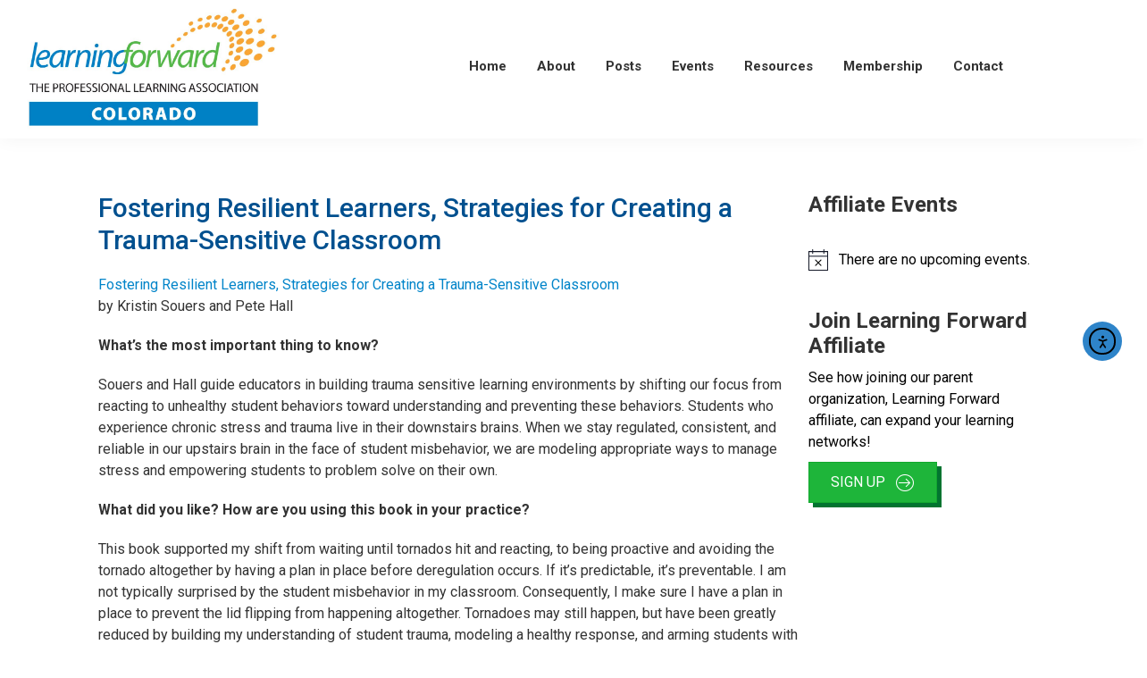

--- FILE ---
content_type: text/html; charset=UTF-8
request_url: https://co.learningforward.org/2019/11/18/fostering-resilient-learners-strategies-for-creating-a-trauma-sensitive-classroom/
body_size: 20361
content:
<!DOCTYPE html>
<html lang="en-US" prefix="og: https://ogp.me/ns#">
<head >
<meta charset="UTF-8" />
<script>
var gform;gform||(document.addEventListener("gform_main_scripts_loaded",function(){gform.scriptsLoaded=!0}),document.addEventListener("gform/theme/scripts_loaded",function(){gform.themeScriptsLoaded=!0}),window.addEventListener("DOMContentLoaded",function(){gform.domLoaded=!0}),gform={domLoaded:!1,scriptsLoaded:!1,themeScriptsLoaded:!1,isFormEditor:()=>"function"==typeof InitializeEditor,callIfLoaded:function(o){return!(!gform.domLoaded||!gform.scriptsLoaded||!gform.themeScriptsLoaded&&!gform.isFormEditor()||(gform.isFormEditor()&&console.warn("The use of gform.initializeOnLoaded() is deprecated in the form editor context and will be removed in Gravity Forms 3.1."),o(),0))},initializeOnLoaded:function(o){gform.callIfLoaded(o)||(document.addEventListener("gform_main_scripts_loaded",()=>{gform.scriptsLoaded=!0,gform.callIfLoaded(o)}),document.addEventListener("gform/theme/scripts_loaded",()=>{gform.themeScriptsLoaded=!0,gform.callIfLoaded(o)}),window.addEventListener("DOMContentLoaded",()=>{gform.domLoaded=!0,gform.callIfLoaded(o)}))},hooks:{action:{},filter:{}},addAction:function(o,r,e,t){gform.addHook("action",o,r,e,t)},addFilter:function(o,r,e,t){gform.addHook("filter",o,r,e,t)},doAction:function(o){gform.doHook("action",o,arguments)},applyFilters:function(o){return gform.doHook("filter",o,arguments)},removeAction:function(o,r){gform.removeHook("action",o,r)},removeFilter:function(o,r,e){gform.removeHook("filter",o,r,e)},addHook:function(o,r,e,t,n){null==gform.hooks[o][r]&&(gform.hooks[o][r]=[]);var d=gform.hooks[o][r];null==n&&(n=r+"_"+d.length),gform.hooks[o][r].push({tag:n,callable:e,priority:t=null==t?10:t})},doHook:function(r,o,e){var t;if(e=Array.prototype.slice.call(e,1),null!=gform.hooks[r][o]&&((o=gform.hooks[r][o]).sort(function(o,r){return o.priority-r.priority}),o.forEach(function(o){"function"!=typeof(t=o.callable)&&(t=window[t]),"action"==r?t.apply(null,e):e[0]=t.apply(null,e)})),"filter"==r)return e[0]},removeHook:function(o,r,t,n){var e;null!=gform.hooks[o][r]&&(e=(e=gform.hooks[o][r]).filter(function(o,r,e){return!!(null!=n&&n!=o.tag||null!=t&&t!=o.priority)}),gform.hooks[o][r]=e)}});
</script>

<meta name="viewport" content="width=device-width, initial-scale=1" />
	<style>img:is([sizes="auto" i], [sizes^="auto," i]) { contain-intrinsic-size: 3000px 1500px }</style>
	
<!-- Google Tag Manager for WordPress by gtm4wp.com -->
<script data-cfasync="false" data-pagespeed-no-defer>
	var gtm4wp_datalayer_name = "dataLayer";
	var dataLayer = dataLayer || [];
</script>
<!-- End Google Tag Manager for WordPress by gtm4wp.com -->
<!-- Search Engine Optimization by Rank Math PRO - https://rankmath.com/ -->
<title>Fostering Resilient Learners, Strategies For Creating A Trauma-Sensitive Classroom | Learning Forward Colorado</title>
<meta name="description" content="Souers and Hall guide educators in building trauma sensitive learning environments by shifting our focus from reacting to unhealthy student behaviors toward understanding and preventing these behaviors. Students who experience chronic stress and trauma live in their downstairs brains. When we stay regulated, consistent, and reliable in our upstairs brain in the face of student misbehavior, we are modeling appropriate ways to manage stress and empowering students to problem solve on their own."/>
<meta name="robots" content="follow, index, max-snippet:-1, max-video-preview:-1, max-image-preview:large"/>
<link rel="canonical" href="https://co.learningforward.org/2019/11/18/fostering-resilient-learners-strategies-for-creating-a-trauma-sensitive-classroom/" />
<meta property="og:locale" content="en_US" />
<meta property="og:type" content="article" />
<meta property="og:title" content="Fostering Resilient Learners, Strategies For Creating A Trauma-Sensitive Classroom | Learning Forward Colorado" />
<meta property="og:description" content="Souers and Hall guide educators in building trauma sensitive learning environments by shifting our focus from reacting to unhealthy student behaviors toward understanding and preventing these behaviors. Students who experience chronic stress and trauma live in their downstairs brains. When we stay regulated, consistent, and reliable in our upstairs brain in the face of student misbehavior, we are modeling appropriate ways to manage stress and empowering students to problem solve on their own." />
<meta property="og:url" content="https://co.learningforward.org/2019/11/18/fostering-resilient-learners-strategies-for-creating-a-trauma-sensitive-classroom/" />
<meta property="og:site_name" content="Learning Forward Colorado" />
<meta property="article:section" content="Books with Impact" />
<meta property="og:updated_time" content="2025-09-10T15:33:51+00:00" />
<meta property="og:image" content="https://co.learningforward.org/wp-content/uploads/sites/7/2020/11/learning-forward-colorado-logo.png" />
<meta property="og:image:secure_url" content="https://co.learningforward.org/wp-content/uploads/sites/7/2020/11/learning-forward-colorado-logo.png" />
<meta property="og:image:width" content="1200" />
<meta property="og:image:height" content="630" />
<meta property="og:image:alt" content="Learning Forward Colorado" />
<meta property="og:image:type" content="image/png" />
<meta property="article:published_time" content="2019-11-18T17:17:32+00:00" />
<meta property="article:modified_time" content="2025-09-10T15:33:51+00:00" />
<meta name="twitter:card" content="summary_large_image" />
<meta name="twitter:title" content="Fostering Resilient Learners, Strategies For Creating A Trauma-Sensitive Classroom | Learning Forward Colorado" />
<meta name="twitter:description" content="Souers and Hall guide educators in building trauma sensitive learning environments by shifting our focus from reacting to unhealthy student behaviors toward understanding and preventing these behaviors. Students who experience chronic stress and trauma live in their downstairs brains. When we stay regulated, consistent, and reliable in our upstairs brain in the face of student misbehavior, we are modeling appropriate ways to manage stress and empowering students to problem solve on their own." />
<meta name="twitter:image" content="https://co.learningforward.org/wp-content/uploads/sites/7/2020/11/learning-forward-colorado-logo.png" />
<meta name="twitter:label1" content="Written by" />
<meta name="twitter:data1" content="Learning Forward Colorado" />
<meta name="twitter:label2" content="Time to read" />
<meta name="twitter:data2" content="1 minute" />
<script type="application/ld+json" class="rank-math-schema-pro">{"@context":"https://schema.org","@graph":[{"@type":["Organization","Person"],"@id":"https://co.learningforward.org/#person","name":"Learning Forward Colorado","url":"https://co.learningforward.org","address":{"@type":"PostalAddress","streetAddress":"7762 S Eudora Court","addressLocality":"Centennial","addressRegion":"CO","postalCode":"80122"},"logo":{"@type":"ImageObject","@id":"https://co.learningforward.org/#logo","url":"https://co.learningforward.org/wp-content/uploads/sites/7/2020/10/Screen-Shot-2020-10-29-at-9.28.38-AM.png","contentUrl":"https://co.learningforward.org/wp-content/uploads/sites/7/2020/10/Screen-Shot-2020-10-29-at-9.28.38-AM.png","caption":"Learning Forward Colorado","inLanguage":"en-US","width":"314","height":"153"},"telephone":"303-875-3056","image":{"@id":"https://co.learningforward.org/#logo"}},{"@type":"WebSite","@id":"https://co.learningforward.org/#website","url":"https://co.learningforward.org","name":"Learning Forward Colorado","alternateName":"Colorado","publisher":{"@id":"https://co.learningforward.org/#person"},"inLanguage":"en-US"},{"@type":"ImageObject","@id":"https://co.learningforward.org/wp-content/uploads/sites/7/2019/11/fostering-book.jpg","url":"https://co.learningforward.org/wp-content/uploads/sites/7/2019/11/fostering-book.jpg","width":"125","height":"188","caption":"fostering resilient learners","inLanguage":"en-US"},{"@type":"WebPage","@id":"https://co.learningforward.org/2019/11/18/fostering-resilient-learners-strategies-for-creating-a-trauma-sensitive-classroom/#webpage","url":"https://co.learningforward.org/2019/11/18/fostering-resilient-learners-strategies-for-creating-a-trauma-sensitive-classroom/","name":"Fostering Resilient Learners, Strategies For Creating A Trauma-Sensitive Classroom | Learning Forward Colorado","datePublished":"2019-11-18T17:17:32+00:00","dateModified":"2025-09-10T15:33:51+00:00","isPartOf":{"@id":"https://co.learningforward.org/#website"},"primaryImageOfPage":{"@id":"https://co.learningforward.org/wp-content/uploads/sites/7/2019/11/fostering-book.jpg"},"inLanguage":"en-US"},{"@type":"Person","@id":"https://co.learningforward.org/2019/11/18/fostering-resilient-learners-strategies-for-creating-a-trauma-sensitive-classroom/#author","name":"Learning Forward Colorado","image":{"@type":"ImageObject","@id":"https://secure.gravatar.com/avatar/6e1548598276ed74d68a6b25691974a582f40f51760958c66e4225914b2d3e86?s=96&amp;d=mm&amp;r=g","url":"https://secure.gravatar.com/avatar/6e1548598276ed74d68a6b25691974a582f40f51760958c66e4225914b2d3e86?s=96&amp;d=mm&amp;r=g","caption":"Learning Forward Colorado","inLanguage":"en-US"}},{"@type":"BlogPosting","headline":"Fostering Resilient Learners, Strategies For Creating A Trauma-Sensitive Classroom | Learning Forward Colorado","keywords":"Trauma-Sensitive","datePublished":"2019-11-18T17:17:32+00:00","dateModified":"2025-09-10T15:33:51+00:00","articleSection":"Books with Impact","author":{"@id":"https://co.learningforward.org/2019/11/18/fostering-resilient-learners-strategies-for-creating-a-trauma-sensitive-classroom/#author","name":"Learning Forward Colorado"},"publisher":{"@id":"https://co.learningforward.org/#person"},"description":"Souers and Hall guide educators in building trauma sensitive learning environments by shifting our focus from reacting to unhealthy student behaviors toward understanding and preventing these behaviors. Students who experience chronic stress and trauma live in their downstairs brains. When we stay regulated, consistent, and reliable in our upstairs brain in the face of student misbehavior, we are modeling appropriate ways to manage stress and empowering students to problem solve on their own.","name":"Fostering Resilient Learners, Strategies For Creating A Trauma-Sensitive Classroom | Learning Forward Colorado","@id":"https://co.learningforward.org/2019/11/18/fostering-resilient-learners-strategies-for-creating-a-trauma-sensitive-classroom/#richSnippet","isPartOf":{"@id":"https://co.learningforward.org/2019/11/18/fostering-resilient-learners-strategies-for-creating-a-trauma-sensitive-classroom/#webpage"},"image":{"@id":"https://co.learningforward.org/wp-content/uploads/sites/7/2019/11/fostering-book.jpg"},"inLanguage":"en-US","mainEntityOfPage":{"@id":"https://co.learningforward.org/2019/11/18/fostering-resilient-learners-strategies-for-creating-a-trauma-sensitive-classroom/#webpage"}}]}</script>
<!-- /Rank Math WordPress SEO plugin -->

<link rel='dns-prefetch' href='//cdn.elementor.com' />
<link rel='dns-prefetch' href='//fonts.googleapis.com' />
<link rel="alternate" type="application/rss+xml" title="Learning Forward Colorado &raquo; Feed" href="https://co.learningforward.org/feed/" />
<link rel="alternate" type="application/rss+xml" title="Learning Forward Colorado &raquo; Comments Feed" href="https://co.learningforward.org/comments/feed/" />
<link rel="alternate" type="text/calendar" title="Learning Forward Colorado &raquo; iCal Feed" href="https://co.learningforward.org/events/?ical=1" />
<link rel="preload" href="https://co.learningforward.org/wp-content/plugins/bb-plugin/fonts/fontawesome/5.15.4/webfonts/fa-solid-900.woff2" as="font" type="font/woff2" crossorigin="anonymous">
<link rel="preload" href="https://co.learningforward.org/wp-content/plugins/bb-plugin/fonts/fontawesome/5.15.4/webfonts/fa-regular-400.woff2" as="font" type="font/woff2" crossorigin="anonymous">
<script>
window._wpemojiSettings = {"baseUrl":"https:\/\/s.w.org\/images\/core\/emoji\/16.0.1\/72x72\/","ext":".png","svgUrl":"https:\/\/s.w.org\/images\/core\/emoji\/16.0.1\/svg\/","svgExt":".svg","source":{"concatemoji":"https:\/\/co.learningforward.org\/wp-includes\/js\/wp-emoji-release.min.js?ver=6.8.3"}};
/*! This file is auto-generated */
!function(s,n){var o,i,e;function c(e){try{var t={supportTests:e,timestamp:(new Date).valueOf()};sessionStorage.setItem(o,JSON.stringify(t))}catch(e){}}function p(e,t,n){e.clearRect(0,0,e.canvas.width,e.canvas.height),e.fillText(t,0,0);var t=new Uint32Array(e.getImageData(0,0,e.canvas.width,e.canvas.height).data),a=(e.clearRect(0,0,e.canvas.width,e.canvas.height),e.fillText(n,0,0),new Uint32Array(e.getImageData(0,0,e.canvas.width,e.canvas.height).data));return t.every(function(e,t){return e===a[t]})}function u(e,t){e.clearRect(0,0,e.canvas.width,e.canvas.height),e.fillText(t,0,0);for(var n=e.getImageData(16,16,1,1),a=0;a<n.data.length;a++)if(0!==n.data[a])return!1;return!0}function f(e,t,n,a){switch(t){case"flag":return n(e,"\ud83c\udff3\ufe0f\u200d\u26a7\ufe0f","\ud83c\udff3\ufe0f\u200b\u26a7\ufe0f")?!1:!n(e,"\ud83c\udde8\ud83c\uddf6","\ud83c\udde8\u200b\ud83c\uddf6")&&!n(e,"\ud83c\udff4\udb40\udc67\udb40\udc62\udb40\udc65\udb40\udc6e\udb40\udc67\udb40\udc7f","\ud83c\udff4\u200b\udb40\udc67\u200b\udb40\udc62\u200b\udb40\udc65\u200b\udb40\udc6e\u200b\udb40\udc67\u200b\udb40\udc7f");case"emoji":return!a(e,"\ud83e\udedf")}return!1}function g(e,t,n,a){var r="undefined"!=typeof WorkerGlobalScope&&self instanceof WorkerGlobalScope?new OffscreenCanvas(300,150):s.createElement("canvas"),o=r.getContext("2d",{willReadFrequently:!0}),i=(o.textBaseline="top",o.font="600 32px Arial",{});return e.forEach(function(e){i[e]=t(o,e,n,a)}),i}function t(e){var t=s.createElement("script");t.src=e,t.defer=!0,s.head.appendChild(t)}"undefined"!=typeof Promise&&(o="wpEmojiSettingsSupports",i=["flag","emoji"],n.supports={everything:!0,everythingExceptFlag:!0},e=new Promise(function(e){s.addEventListener("DOMContentLoaded",e,{once:!0})}),new Promise(function(t){var n=function(){try{var e=JSON.parse(sessionStorage.getItem(o));if("object"==typeof e&&"number"==typeof e.timestamp&&(new Date).valueOf()<e.timestamp+604800&&"object"==typeof e.supportTests)return e.supportTests}catch(e){}return null}();if(!n){if("undefined"!=typeof Worker&&"undefined"!=typeof OffscreenCanvas&&"undefined"!=typeof URL&&URL.createObjectURL&&"undefined"!=typeof Blob)try{var e="postMessage("+g.toString()+"("+[JSON.stringify(i),f.toString(),p.toString(),u.toString()].join(",")+"));",a=new Blob([e],{type:"text/javascript"}),r=new Worker(URL.createObjectURL(a),{name:"wpTestEmojiSupports"});return void(r.onmessage=function(e){c(n=e.data),r.terminate(),t(n)})}catch(e){}c(n=g(i,f,p,u))}t(n)}).then(function(e){for(var t in e)n.supports[t]=e[t],n.supports.everything=n.supports.everything&&n.supports[t],"flag"!==t&&(n.supports.everythingExceptFlag=n.supports.everythingExceptFlag&&n.supports[t]);n.supports.everythingExceptFlag=n.supports.everythingExceptFlag&&!n.supports.flag,n.DOMReady=!1,n.readyCallback=function(){n.DOMReady=!0}}).then(function(){return e}).then(function(){var e;n.supports.everything||(n.readyCallback(),(e=n.source||{}).concatemoji?t(e.concatemoji):e.wpemoji&&e.twemoji&&(t(e.twemoji),t(e.wpemoji)))}))}((window,document),window._wpemojiSettings);
</script>
<link rel='stylesheet' id='tribe-events-pro-mini-calendar-block-styles-css' href='https://co.learningforward.org/wp-content/plugins/events-calendar-pro/build/css/tribe-events-pro-mini-calendar-block.css?ver=7.7.12' media='all' />
<link rel='stylesheet' id='learning-forward-affiliate-css' href='https://co.learningforward.org/wp-content/themes/learning-forward-affiliate/style.css?ver=3.4.00' media='all' />
<style id='wp-emoji-styles-inline-css'>

	img.wp-smiley, img.emoji {
		display: inline !important;
		border: none !important;
		box-shadow: none !important;
		height: 1em !important;
		width: 1em !important;
		margin: 0 0.07em !important;
		vertical-align: -0.1em !important;
		background: none !important;
		padding: 0 !important;
	}
</style>
<link rel='stylesheet' id='wp-block-library-css' href='https://co.learningforward.org/wp-includes/css/dist/block-library/style.min.css?ver=6.8.3' media='all' />
<style id='classic-theme-styles-inline-css'>
/*! This file is auto-generated */
.wp-block-button__link{color:#fff;background-color:#32373c;border-radius:9999px;box-shadow:none;text-decoration:none;padding:calc(.667em + 2px) calc(1.333em + 2px);font-size:1.125em}.wp-block-file__button{background:#32373c;color:#fff;text-decoration:none}
</style>
<style id='feedzy-rss-feeds-loop-style-inline-css'>
.wp-block-feedzy-rss-feeds-loop{display:grid;gap:24px;grid-template-columns:repeat(1,1fr)}@media(min-width:782px){.wp-block-feedzy-rss-feeds-loop.feedzy-loop-columns-2,.wp-block-feedzy-rss-feeds-loop.feedzy-loop-columns-3,.wp-block-feedzy-rss-feeds-loop.feedzy-loop-columns-4,.wp-block-feedzy-rss-feeds-loop.feedzy-loop-columns-5{grid-template-columns:repeat(2,1fr)}}@media(min-width:960px){.wp-block-feedzy-rss-feeds-loop.feedzy-loop-columns-2{grid-template-columns:repeat(2,1fr)}.wp-block-feedzy-rss-feeds-loop.feedzy-loop-columns-3{grid-template-columns:repeat(3,1fr)}.wp-block-feedzy-rss-feeds-loop.feedzy-loop-columns-4{grid-template-columns:repeat(4,1fr)}.wp-block-feedzy-rss-feeds-loop.feedzy-loop-columns-5{grid-template-columns:repeat(5,1fr)}}.wp-block-feedzy-rss-feeds-loop .wp-block-image.is-style-rounded img{border-radius:9999px}.wp-block-feedzy-rss-feeds-loop .wp-block-image:has(:is(img:not([src]),img[src=""])){display:none}

</style>
<style id='global-styles-inline-css'>
:root{--wp--preset--aspect-ratio--square: 1;--wp--preset--aspect-ratio--4-3: 4/3;--wp--preset--aspect-ratio--3-4: 3/4;--wp--preset--aspect-ratio--3-2: 3/2;--wp--preset--aspect-ratio--2-3: 2/3;--wp--preset--aspect-ratio--16-9: 16/9;--wp--preset--aspect-ratio--9-16: 9/16;--wp--preset--color--black: #000000;--wp--preset--color--cyan-bluish-gray: #abb8c3;--wp--preset--color--white: #ffffff;--wp--preset--color--pale-pink: #f78da7;--wp--preset--color--vivid-red: #cf2e2e;--wp--preset--color--luminous-vivid-orange: #ff6900;--wp--preset--color--luminous-vivid-amber: #fcb900;--wp--preset--color--light-green-cyan: #7bdcb5;--wp--preset--color--vivid-green-cyan: #00d084;--wp--preset--color--pale-cyan-blue: #8ed1fc;--wp--preset--color--vivid-cyan-blue: #0693e3;--wp--preset--color--vivid-purple: #9b51e0;--wp--preset--color--theme-primary: #0073e5;--wp--preset--color--theme-secondary: #0073e5;--wp--preset--gradient--vivid-cyan-blue-to-vivid-purple: linear-gradient(135deg,rgba(6,147,227,1) 0%,rgb(155,81,224) 100%);--wp--preset--gradient--light-green-cyan-to-vivid-green-cyan: linear-gradient(135deg,rgb(122,220,180) 0%,rgb(0,208,130) 100%);--wp--preset--gradient--luminous-vivid-amber-to-luminous-vivid-orange: linear-gradient(135deg,rgba(252,185,0,1) 0%,rgba(255,105,0,1) 100%);--wp--preset--gradient--luminous-vivid-orange-to-vivid-red: linear-gradient(135deg,rgba(255,105,0,1) 0%,rgb(207,46,46) 100%);--wp--preset--gradient--very-light-gray-to-cyan-bluish-gray: linear-gradient(135deg,rgb(238,238,238) 0%,rgb(169,184,195) 100%);--wp--preset--gradient--cool-to-warm-spectrum: linear-gradient(135deg,rgb(74,234,220) 0%,rgb(151,120,209) 20%,rgb(207,42,186) 40%,rgb(238,44,130) 60%,rgb(251,105,98) 80%,rgb(254,248,76) 100%);--wp--preset--gradient--blush-light-purple: linear-gradient(135deg,rgb(255,206,236) 0%,rgb(152,150,240) 100%);--wp--preset--gradient--blush-bordeaux: linear-gradient(135deg,rgb(254,205,165) 0%,rgb(254,45,45) 50%,rgb(107,0,62) 100%);--wp--preset--gradient--luminous-dusk: linear-gradient(135deg,rgb(255,203,112) 0%,rgb(199,81,192) 50%,rgb(65,88,208) 100%);--wp--preset--gradient--pale-ocean: linear-gradient(135deg,rgb(255,245,203) 0%,rgb(182,227,212) 50%,rgb(51,167,181) 100%);--wp--preset--gradient--electric-grass: linear-gradient(135deg,rgb(202,248,128) 0%,rgb(113,206,126) 100%);--wp--preset--gradient--midnight: linear-gradient(135deg,rgb(2,3,129) 0%,rgb(40,116,252) 100%);--wp--preset--font-size--small: 12px;--wp--preset--font-size--medium: 20px;--wp--preset--font-size--large: 20px;--wp--preset--font-size--x-large: 42px;--wp--preset--font-size--normal: 18px;--wp--preset--font-size--larger: 24px;--wp--preset--spacing--20: 0.44rem;--wp--preset--spacing--30: 0.67rem;--wp--preset--spacing--40: 1rem;--wp--preset--spacing--50: 1.5rem;--wp--preset--spacing--60: 2.25rem;--wp--preset--spacing--70: 3.38rem;--wp--preset--spacing--80: 5.06rem;--wp--preset--shadow--natural: 6px 6px 9px rgba(0, 0, 0, 0.2);--wp--preset--shadow--deep: 12px 12px 50px rgba(0, 0, 0, 0.4);--wp--preset--shadow--sharp: 6px 6px 0px rgba(0, 0, 0, 0.2);--wp--preset--shadow--outlined: 6px 6px 0px -3px rgba(255, 255, 255, 1), 6px 6px rgba(0, 0, 0, 1);--wp--preset--shadow--crisp: 6px 6px 0px rgba(0, 0, 0, 1);}:where(.is-layout-flex){gap: 0.5em;}:where(.is-layout-grid){gap: 0.5em;}body .is-layout-flex{display: flex;}.is-layout-flex{flex-wrap: wrap;align-items: center;}.is-layout-flex > :is(*, div){margin: 0;}body .is-layout-grid{display: grid;}.is-layout-grid > :is(*, div){margin: 0;}:where(.wp-block-columns.is-layout-flex){gap: 2em;}:where(.wp-block-columns.is-layout-grid){gap: 2em;}:where(.wp-block-post-template.is-layout-flex){gap: 1.25em;}:where(.wp-block-post-template.is-layout-grid){gap: 1.25em;}.has-black-color{color: var(--wp--preset--color--black) !important;}.has-cyan-bluish-gray-color{color: var(--wp--preset--color--cyan-bluish-gray) !important;}.has-white-color{color: var(--wp--preset--color--white) !important;}.has-pale-pink-color{color: var(--wp--preset--color--pale-pink) !important;}.has-vivid-red-color{color: var(--wp--preset--color--vivid-red) !important;}.has-luminous-vivid-orange-color{color: var(--wp--preset--color--luminous-vivid-orange) !important;}.has-luminous-vivid-amber-color{color: var(--wp--preset--color--luminous-vivid-amber) !important;}.has-light-green-cyan-color{color: var(--wp--preset--color--light-green-cyan) !important;}.has-vivid-green-cyan-color{color: var(--wp--preset--color--vivid-green-cyan) !important;}.has-pale-cyan-blue-color{color: var(--wp--preset--color--pale-cyan-blue) !important;}.has-vivid-cyan-blue-color{color: var(--wp--preset--color--vivid-cyan-blue) !important;}.has-vivid-purple-color{color: var(--wp--preset--color--vivid-purple) !important;}.has-black-background-color{background-color: var(--wp--preset--color--black) !important;}.has-cyan-bluish-gray-background-color{background-color: var(--wp--preset--color--cyan-bluish-gray) !important;}.has-white-background-color{background-color: var(--wp--preset--color--white) !important;}.has-pale-pink-background-color{background-color: var(--wp--preset--color--pale-pink) !important;}.has-vivid-red-background-color{background-color: var(--wp--preset--color--vivid-red) !important;}.has-luminous-vivid-orange-background-color{background-color: var(--wp--preset--color--luminous-vivid-orange) !important;}.has-luminous-vivid-amber-background-color{background-color: var(--wp--preset--color--luminous-vivid-amber) !important;}.has-light-green-cyan-background-color{background-color: var(--wp--preset--color--light-green-cyan) !important;}.has-vivid-green-cyan-background-color{background-color: var(--wp--preset--color--vivid-green-cyan) !important;}.has-pale-cyan-blue-background-color{background-color: var(--wp--preset--color--pale-cyan-blue) !important;}.has-vivid-cyan-blue-background-color{background-color: var(--wp--preset--color--vivid-cyan-blue) !important;}.has-vivid-purple-background-color{background-color: var(--wp--preset--color--vivid-purple) !important;}.has-black-border-color{border-color: var(--wp--preset--color--black) !important;}.has-cyan-bluish-gray-border-color{border-color: var(--wp--preset--color--cyan-bluish-gray) !important;}.has-white-border-color{border-color: var(--wp--preset--color--white) !important;}.has-pale-pink-border-color{border-color: var(--wp--preset--color--pale-pink) !important;}.has-vivid-red-border-color{border-color: var(--wp--preset--color--vivid-red) !important;}.has-luminous-vivid-orange-border-color{border-color: var(--wp--preset--color--luminous-vivid-orange) !important;}.has-luminous-vivid-amber-border-color{border-color: var(--wp--preset--color--luminous-vivid-amber) !important;}.has-light-green-cyan-border-color{border-color: var(--wp--preset--color--light-green-cyan) !important;}.has-vivid-green-cyan-border-color{border-color: var(--wp--preset--color--vivid-green-cyan) !important;}.has-pale-cyan-blue-border-color{border-color: var(--wp--preset--color--pale-cyan-blue) !important;}.has-vivid-cyan-blue-border-color{border-color: var(--wp--preset--color--vivid-cyan-blue) !important;}.has-vivid-purple-border-color{border-color: var(--wp--preset--color--vivid-purple) !important;}.has-vivid-cyan-blue-to-vivid-purple-gradient-background{background: var(--wp--preset--gradient--vivid-cyan-blue-to-vivid-purple) !important;}.has-light-green-cyan-to-vivid-green-cyan-gradient-background{background: var(--wp--preset--gradient--light-green-cyan-to-vivid-green-cyan) !important;}.has-luminous-vivid-amber-to-luminous-vivid-orange-gradient-background{background: var(--wp--preset--gradient--luminous-vivid-amber-to-luminous-vivid-orange) !important;}.has-luminous-vivid-orange-to-vivid-red-gradient-background{background: var(--wp--preset--gradient--luminous-vivid-orange-to-vivid-red) !important;}.has-very-light-gray-to-cyan-bluish-gray-gradient-background{background: var(--wp--preset--gradient--very-light-gray-to-cyan-bluish-gray) !important;}.has-cool-to-warm-spectrum-gradient-background{background: var(--wp--preset--gradient--cool-to-warm-spectrum) !important;}.has-blush-light-purple-gradient-background{background: var(--wp--preset--gradient--blush-light-purple) !important;}.has-blush-bordeaux-gradient-background{background: var(--wp--preset--gradient--blush-bordeaux) !important;}.has-luminous-dusk-gradient-background{background: var(--wp--preset--gradient--luminous-dusk) !important;}.has-pale-ocean-gradient-background{background: var(--wp--preset--gradient--pale-ocean) !important;}.has-electric-grass-gradient-background{background: var(--wp--preset--gradient--electric-grass) !important;}.has-midnight-gradient-background{background: var(--wp--preset--gradient--midnight) !important;}.has-small-font-size{font-size: var(--wp--preset--font-size--small) !important;}.has-medium-font-size{font-size: var(--wp--preset--font-size--medium) !important;}.has-large-font-size{font-size: var(--wp--preset--font-size--large) !important;}.has-x-large-font-size{font-size: var(--wp--preset--font-size--x-large) !important;}
:where(.wp-block-post-template.is-layout-flex){gap: 1.25em;}:where(.wp-block-post-template.is-layout-grid){gap: 1.25em;}
:where(.wp-block-columns.is-layout-flex){gap: 2em;}:where(.wp-block-columns.is-layout-grid){gap: 2em;}
:root :where(.wp-block-pullquote){font-size: 1.5em;line-height: 1.6;}
</style>
<link rel='stylesheet' id='bcct_style-css' href='https://co.learningforward.org/wp-content/plugins/better-click-to-tweet/assets/css/styles.css?ver=3.0' media='all' />
<link rel='stylesheet' id='font-awesome-5-css' href='https://co.learningforward.org/wp-content/plugins/bb-plugin/fonts/fontawesome/5.15.4/css/all.min.css?ver=2.9.4.2' media='all' />
<link rel='stylesheet' id='ultimate-icons-css' href='https://co.learningforward.org/wp-content/uploads/sites/7/bb-plugin/icons/ultimate-icons/style.css?ver=2.9.4.2' media='all' />
<link rel='stylesheet' id='fl-builder-layout-bundle-36ce4b0923ffa0726a13dbd8227706d6-css' href='https://co.learningforward.org/wp-content/uploads/sites/7/bb-plugin/cache/36ce4b0923ffa0726a13dbd8227706d6-layout-bundle.css?ver=2.9.4.2-1.5.2.1' media='all' />
<link rel='stylesheet' id='megamenu-css' href='https://co.learningforward.org/wp-content/uploads/sites/7/maxmegamenu/style.css?ver=11623b' media='all' />
<link rel='stylesheet' id='dashicons-css' href='https://co.learningforward.org/wp-includes/css/dashicons.min.css?ver=6.8.3' media='all' />
<link rel='stylesheet' id='ea11y-widget-fonts-css' href='https://co.learningforward.org/wp-content/plugins/pojo-accessibility/assets/build/fonts.css?ver=3.9.1' media='all' />
<link rel='stylesheet' id='ea11y-skip-link-css' href='https://co.learningforward.org/wp-content/plugins/pojo-accessibility/assets/build/skip-link.css?ver=3.9.1' media='all' />
<link rel='stylesheet' id='learning-forward-affiliate-fonts-css' href='https://fonts.googleapis.com/css?family=Source+Sans+Pro%3A400%2C400i%2C600%2C700&#038;display=swap&#038;ver=3.4.00' media='all' />
<link rel='stylesheet' id='font-awesome-6-css' href='https://co.learningforward.org/wp-content/themes/learning-forward-affiliate/fontawesome/css/fontawesome.min.css?ver=6.8.3' media='all' />
<link rel='stylesheet' id='font-awesome-brand-css' href='https://co.learningforward.org/wp-content/themes/learning-forward-affiliate/fontawesome/css/brands.min.css?ver=6.8.3' media='all' />
<link rel='stylesheet' id='font-awesome-solid-css' href='https://co.learningforward.org/wp-content/themes/learning-forward-affiliate/fontawesome/css/solid.min.css?ver=6.8.3' media='all' />
<link rel='stylesheet' id='font-awesome-all-css' href='https://co.learningforward.org/wp-content/themes/learning-forward-affiliate/fontawesome/css/all.min.css?ver=6.8.3' media='all' />
<link rel='stylesheet' id='wp-members-css' href='https://co.learningforward.org/wp-content/plugins/wp-members/assets/css/forms/generic-no-float.min.css?ver=3.5.5.1' media='all' />
<link rel='stylesheet' id='learning-forward-affiliate-gutenberg-css' href='https://co.learningforward.org/wp-content/themes/learning-forward-affiliate/lib/gutenberg/front-end.css?ver=3.4.00' media='all' />
<style id='learning-forward-affiliate-gutenberg-inline-css'>
.ab-block-post-grid .ab-post-grid-items h2 a:hover {
	color: #0073e5;
}

.site-container .wp-block-button .wp-block-button__link {
	background-color: #0073e5;
}

.wp-block-button .wp-block-button__link:not(.has-background),
.wp-block-button .wp-block-button__link:not(.has-background):focus,
.wp-block-button .wp-block-button__link:not(.has-background):hover {
	color: #ffffff;
}

.site-container .wp-block-button.is-style-outline .wp-block-button__link {
	color: #0073e5;
}

.site-container .wp-block-button.is-style-outline .wp-block-button__link:focus,
.site-container .wp-block-button.is-style-outline .wp-block-button__link:hover {
	color: #2396ff;
}		.site-container .has-small-font-size {
			font-size: 12px;
		}		.site-container .has-normal-font-size {
			font-size: 18px;
		}		.site-container .has-large-font-size {
			font-size: 20px;
		}		.site-container .has-larger-font-size {
			font-size: 24px;
		}		.site-container .has-theme-primary-color,
		.site-container .wp-block-button .wp-block-button__link.has-theme-primary-color,
		.site-container .wp-block-button.is-style-outline .wp-block-button__link.has-theme-primary-color {
			color: #0073e5;
		}

		.site-container .has-theme-primary-background-color,
		.site-container .wp-block-button .wp-block-button__link.has-theme-primary-background-color,
		.site-container .wp-block-pullquote.is-style-solid-color.has-theme-primary-background-color {
			background-color: #0073e5;
		}		.site-container .has-theme-secondary-color,
		.site-container .wp-block-button .wp-block-button__link.has-theme-secondary-color,
		.site-container .wp-block-button.is-style-outline .wp-block-button__link.has-theme-secondary-color {
			color: #0073e5;
		}

		.site-container .has-theme-secondary-background-color,
		.site-container .wp-block-button .wp-block-button__link.has-theme-secondary-background-color,
		.site-container .wp-block-pullquote.is-style-solid-color.has-theme-secondary-background-color {
			background-color: #0073e5;
		}
</style>
<!--n2css--><!--n2js--><script src="https://co.learningforward.org/wp-includes/js/jquery/jquery.min.js?ver=3.7.1" id="jquery-core-js"></script>
<script src="https://co.learningforward.org/wp-includes/js/jquery/jquery-migrate.min.js?ver=3.4.1" id="jquery-migrate-js"></script>
<link rel="https://api.w.org/" href="https://co.learningforward.org/wp-json/" /><link rel="alternate" title="JSON" type="application/json" href="https://co.learningforward.org/wp-json/wp/v2/posts/29756" /><link rel="EditURI" type="application/rsd+xml" title="RSD" href="https://co.learningforward.org/xmlrpc.php?rsd" />
<meta name="generator" content="WordPress 6.8.3" />
<link rel='shortlink' href='https://co.learningforward.org/?p=29756' />
<link rel="alternate" title="oEmbed (JSON)" type="application/json+oembed" href="https://co.learningforward.org/wp-json/oembed/1.0/embed?url=https%3A%2F%2Fco.learningforward.org%2F2019%2F11%2F18%2Ffostering-resilient-learners-strategies-for-creating-a-trauma-sensitive-classroom%2F" />
<link rel="alternate" title="oEmbed (XML)" type="text/xml+oembed" href="https://co.learningforward.org/wp-json/oembed/1.0/embed?url=https%3A%2F%2Fco.learningforward.org%2F2019%2F11%2F18%2Ffostering-resilient-learners-strategies-for-creating-a-trauma-sensitive-classroom%2F&#038;format=xml" />
<style type="text/css">
.feedzy-rss-link-icon:after {
	content: url("https://co.learningforward.org/wp-content/plugins/feedzy-rss-feeds/img/external-link.png");
	margin-left: 3px;
}
</style>
		<meta name="tec-api-version" content="v1"><meta name="tec-api-origin" content="https://co.learningforward.org"><link rel="alternate" href="https://co.learningforward.org/wp-json/tribe/events/v1/" />
<!-- Google Tag Manager for WordPress by gtm4wp.com -->
<!-- GTM Container placement set to footer -->
<script data-cfasync="false" data-pagespeed-no-defer>
	var dataLayer_content = {"visitorLoginState":"logged-out","visitorEmail":"","visitorEmailHash":"","pagePostType":"post","pagePostType2":"single-post","pageCategory":["books-with-impact"],"pagePostAuthor":"Learning Forward Colorado"};
	dataLayer.push( dataLayer_content );
</script>
<script data-cfasync="false" data-pagespeed-no-defer>
(function(w,d,s,l,i){w[l]=w[l]||[];w[l].push({'gtm.start':
new Date().getTime(),event:'gtm.js'});var f=d.getElementsByTagName(s)[0],
j=d.createElement(s),dl=l!='dataLayer'?'&l='+l:'';j.async=true;j.src=
'//www.googletagmanager.com/gtm.js?id='+i+dl;f.parentNode.insertBefore(j,f);
})(window,document,'script','dataLayer','GTM-KKGZT68');
</script>
<!-- End Google Tag Manager for WordPress by gtm4wp.com --><link rel="pingback" href="https://co.learningforward.org/xmlrpc.php" />
	<script>
					jQuery(document).ready(function($){
					/* WordPress REST API to show books	 */
							$.getJSON( "https://learningforward.org/wp-json/tribe/events/v1/events?per_page=4", function( data ) {
							var items = [];
							$.each( data.events, function() {
										var dat = new Date(this['start_date']).toDateString();		
										
									items.push( "<li class='lf-event'>"				

										+ "<div class='product-description'>"
										+ "<h4>" + this['title'] + "</h4>"
                                        + "<p><i>" + dat + "</i></p>"
										+ "<a class='btn-small' href='" + this['url'] + "' target='_blank'>Learn more</a>"

										+ "</div>"

										+ "</li>" );								
							});

							$( "<ul/>", {
								"class": "main-events",
								html: items.join( "" )
							}).appendTo( "#mainevents" );
							console.log(data);
						});
								

			});	
</script>			
	</script>
	<style>
		li.lf-event {
			margin-bottom: 20px;
		}
		.lf-event a.btn-small {
			color: #0084c9 !important;
		}
	</style>
<style> .resources-menu-item, .resources-section{display:none !important;} </style><style> .affiliate-at-a-glance-section{display:none !important;} </style><link rel="icon" href="https://co.learningforward.org/wp-content/uploads/sites/7/2017/03/learning_forward_favicon-75x75.jpg" sizes="32x32" />
<link rel="icon" href="https://co.learningforward.org/wp-content/uploads/sites/7/2017/03/learning_forward_favicon.jpg" sizes="192x192" />
<link rel="apple-touch-icon" href="https://co.learningforward.org/wp-content/uploads/sites/7/2017/03/learning_forward_favicon.jpg" />
<meta name="msapplication-TileImage" content="https://co.learningforward.org/wp-content/uploads/sites/7/2017/03/learning_forward_favicon.jpg" />
		<style id="wp-custom-css">
			#renwe-affiliate-link {
	display: none;
}		</style>
		<style type="text/css">/** Mega Menu CSS: fs **/</style>
</head>
<body class="wp-singular post-template-default single single-post postid-29756 single-format-standard wp-custom-logo wp-embed-responsive wp-theme-genesis wp-child-theme-learning-forward-affiliate fl-builder-2-9-4-2 fl-themer-1-5-2-1 fl-no-js tribe-no-js fl-theme-builder-footer fl-theme-builder-footer-footer-layout fl-theme-builder-part fl-theme-builder-part-section-above-footer fl-theme-builder-singular fl-theme-builder-singular-single-blog-post ally-default content-sidebar genesis-breadcrumbs-hidden genesis-singular-image-hidden genesis-footer-widgets-hidden affiliate-site first-block-fl-builder-layout" itemscope itemtype="https://schema.org/WebPage">		<script>
			const onSkipLinkClick = () => {
				const htmlElement = document.querySelector('html');

				htmlElement.style['scroll-behavior'] = 'smooth';

				setTimeout( () => htmlElement.style['scroll-behavior'] = null, 1000 );
			}
			document.addEventListener("DOMContentLoaded", () => {
				if (!document.querySelector('#content')) {
					document.querySelector('.ea11y-skip-to-content-link').remove();
				}
			});
		</script>
		<nav aria-label="Skip to content navigation">
			<a class="ea11y-skip-to-content-link"
				href="#content"
				tabindex="1"
				onclick="onSkipLinkClick()"
			>
				Skip to content
				<svg width="24" height="24" viewBox="0 0 24 24" fill="none" role="presentation">
					<path d="M18 6V12C18 12.7956 17.6839 13.5587 17.1213 14.1213C16.5587 14.6839 15.7956 15 15 15H5M5 15L9 11M5 15L9 19"
								stroke="black"
								stroke-width="1.5"
								stroke-linecap="round"
								stroke-linejoin="round"
					/>
				</svg>
			</a>
			<div class="ea11y-skip-to-content-backdrop"></div>
		</nav>

		<div class="site-container">    <div class= 'flyout-nav'>
        <a class="flyout-exit-button" onclick="jQuery('div.flyout-nav').toggleClass('active');"><i class="fa-regular fa-circle-xmark"></i></a>
        <li id="nav_menu-2" class="widget widget_nav_menu"><div class="menu-main-menu-container"><ul id="menu-main-menu" class="menu"><li id="menu-item-47653" class="menu-item menu-item-type-post_type menu-item-object-page menu-item-home menu-item-47653"><a href="https://co.learningforward.org/" itemprop="url">Home</a></li>
<li id="menu-item-47655" class="menu-item menu-item-type-post_type menu-item-object-page menu-item-has-children menu-item-47655"><a href="https://co.learningforward.org/about/" itemprop="url">About</a>
<ul class="sub-menu">
	<li id="menu-item-47651" class="menu-item menu-item-type-post_type menu-item-object-page menu-item-47651"><a href="https://co.learningforward.org/letter-from-the-president/" itemprop="url">President&#8217;s Letter</a></li>
	<li id="menu-item-47656" class="menu-item menu-item-type-post_type menu-item-object-page menu-item-47656"><a href="https://co.learningforward.org/affiliate-leadership/" itemprop="url">Board of Directors</a></li>
	<li id="menu-item-47657" class="menu-item menu-item-type-post_type menu-item-object-page menu-item-47657"><a href="https://co.learningforward.org/the-orourke-prize/" itemprop="url">The O’Rourke Prize</a></li>
</ul>
</li>
<li id="menu-item-47666" class="menu-item menu-item-type-post_type menu-item-object-page menu-item-has-children menu-item-47666"><a href="https://co.learningforward.org/posts/" itemprop="url">Posts</a>
<ul class="sub-menu">
	<li id="menu-item-47668" class="menu-item menu-item-type-post_type menu-item-object-page menu-item-47668"><a href="https://co.learningforward.org/webinar-series/" itemprop="url">Webinar Series</a></li>
</ul>
</li>
<li id="menu-item-47661" class="menu-item menu-item-type-custom menu-item-object-custom menu-item-has-children menu-item-47661"><a href="/events/" itemprop="url">Events</a>
<ul class="sub-menu">
	<li id="menu-item-47663" class="menu-item menu-item-type-post_type menu-item-object-page menu-item-47663"><a href="https://co.learningforward.org/image-gallery/" itemprop="url">Past Events Photos</a></li>
</ul>
</li>
<li id="menu-item-60302" class="menu-item menu-item-type-post_type menu-item-object-page menu-item-has-children menu-item-60302"><a href="https://co.learningforward.org/resources/" itemprop="url">Resources</a>
<ul class="sub-menu">
	<li id="menu-item-47648" class="menu-item menu-item-type-post_type menu-item-object-page menu-item-47648"><a href="https://co.learningforward.org/resources/" itemprop="url">All Affiliate Resources</a></li>
	<li id="menu-item-47665" class="menu-item menu-item-type-post_type menu-item-object-page menu-item-47665"><a href="https://co.learningforward.org/books-with-impact/" itemprop="url">Books with Impact</a></li>
	<li id="menu-item-47669" class="menu-item menu-item-type-custom menu-item-object-custom menu-item-47669"><a target="_blank" href="https://standards.learningforward.org/" itemprop="url">Standards for Professional Learning</a></li>
	<li id="menu-item-47670" class="menu-item menu-item-type-custom menu-item-object-custom menu-item-47670"><a target="_blank" href="https://learningforward.org/the-learning-professional/" itemprop="url">The Learning Professional</a></li>
</ul>
</li>
<li id="menu-item-47649" class="menu-item menu-item-type-post_type menu-item-object-page menu-item-has-children menu-item-47649"><a href="https://co.learningforward.org/membership/" itemprop="url">Membership</a>
<ul class="sub-menu">
	<li id="menu-item-47659" class="menu-item menu-item-type-post_type menu-item-object-page menu-item-47659"><a href="https://co.learningforward.org/membership/online-form/" itemprop="url">Join Today!</a></li>
</ul>
</li>
<li id="menu-item-47672" class="menu-item menu-item-type-post_type menu-item-object-page menu-item-47672"><a href="https://co.learningforward.org/contact/" itemprop="url">Contact</a></li>
</ul></div></li>
        <div class="flyout-search-form-container">
            <form role= "search" method="get" class="search-form" action="https://co.learningforward.org/">
    		    <input type="text" id="flyout-search-form-input" placeholder="Search" value="" name="s" title="Search for:"/>
    		    <button type="submit" id="flyout-search-form-submit"><i class=icon-search>&#xf002;</i></button>
            </form>
        </div>
    </div>
    <ul class="genesis-skip-link"><li><a href="#genesis-nav-primary" class="screen-reader-shortcut"> Skip to primary navigation</a></li><li><a href="#genesis-content" class="screen-reader-shortcut"> Skip to main content</a></li><li><a href="#genesis-sidebar-primary" class="screen-reader-shortcut"> Skip to primary sidebar</a></li></ul><header class="site-header" itemscope itemtype="https://schema.org/WPHeader"><div class="wrap"><div class="title-area"><a href="https://co.learningforward.org/" class="custom-logo-link" rel="home"><img width="1000" height="483" src="https://co.learningforward.org/wp-content/uploads/sites/7/2020/10/cropped-colorado-affiliate.jpg" class="custom-logo" alt="Learning Forward Colorado" decoding="async" fetchpriority="high" srcset="https://co.learningforward.org/wp-content/uploads/sites/7/2020/10/cropped-colorado-affiliate.jpg 1000w, https://co.learningforward.org/wp-content/uploads/sites/7/2020/10/cropped-colorado-affiliate-300x145.jpg 300w, https://co.learningforward.org/wp-content/uploads/sites/7/2020/10/cropped-colorado-affiliate-768x371.jpg 768w" sizes="(max-width: 1000px) 100vw, 1000px" /></a><p class="site-title" itemprop="headline">Learning Forward Colorado</p><p class="site-description" itemprop="description">Just another Learning Forward Sites site</p></div><div class="widget-area header-widget-area"></div><nav class="nav-primary" aria-label="Main" itemscope itemtype="https://schema.org/SiteNavigationElement" id="genesis-nav-primary"><div class="wrap"><ul id="menu-main-menu-1" class="menu genesis-nav-menu menu-primary js-superfish"><li class="menu-item menu-item-type-post_type menu-item-object-page menu-item-home menu-item-47653"><a href="https://co.learningforward.org/" itemprop="url"><span itemprop="name">Home</span></a></li>
<li class="menu-item menu-item-type-post_type menu-item-object-page menu-item-has-children menu-item-47655"><a href="https://co.learningforward.org/about/" itemprop="url"><span itemprop="name">About</span></a>
<ul class="sub-menu">
	<li class="menu-item menu-item-type-post_type menu-item-object-page menu-item-47651"><a href="https://co.learningforward.org/letter-from-the-president/" itemprop="url"><span itemprop="name">President&#8217;s Letter</span></a></li>
	<li class="menu-item menu-item-type-post_type menu-item-object-page menu-item-47656"><a href="https://co.learningforward.org/affiliate-leadership/" itemprop="url"><span itemprop="name">Board of Directors</span></a></li>
	<li class="menu-item menu-item-type-post_type menu-item-object-page menu-item-47657"><a href="https://co.learningforward.org/the-orourke-prize/" itemprop="url"><span itemprop="name">The O’Rourke Prize</span></a></li>
</ul>
</li>
<li class="menu-item menu-item-type-post_type menu-item-object-page menu-item-has-children menu-item-47666"><a href="https://co.learningforward.org/posts/" itemprop="url"><span itemprop="name">Posts</span></a>
<ul class="sub-menu">
	<li class="menu-item menu-item-type-post_type menu-item-object-page menu-item-47668"><a href="https://co.learningforward.org/webinar-series/" itemprop="url"><span itemprop="name">Webinar Series</span></a></li>
</ul>
</li>
<li class="menu-item menu-item-type-custom menu-item-object-custom menu-item-has-children menu-item-47661"><a href="/events/" itemprop="url"><span itemprop="name">Events</span></a>
<ul class="sub-menu">
	<li class="menu-item menu-item-type-post_type menu-item-object-page menu-item-47663"><a href="https://co.learningforward.org/image-gallery/" itemprop="url"><span itemprop="name">Past Events Photos</span></a></li>
</ul>
</li>
<li class="menu-item menu-item-type-post_type menu-item-object-page menu-item-has-children menu-item-60302"><a href="https://co.learningforward.org/resources/" itemprop="url"><span itemprop="name">Resources</span></a>
<ul class="sub-menu">
	<li class="menu-item menu-item-type-post_type menu-item-object-page menu-item-47648"><a href="https://co.learningforward.org/resources/" itemprop="url"><span itemprop="name">All Affiliate Resources</span></a></li>
	<li class="menu-item menu-item-type-post_type menu-item-object-page menu-item-47665"><a href="https://co.learningforward.org/books-with-impact/" itemprop="url"><span itemprop="name">Books with Impact</span></a></li>
	<li class="menu-item menu-item-type-custom menu-item-object-custom menu-item-47669"><a target="_blank" href="https://standards.learningforward.org/" itemprop="url"><span itemprop="name">Standards for Professional Learning</span></a></li>
	<li class="menu-item menu-item-type-custom menu-item-object-custom menu-item-47670"><a target="_blank" href="https://learningforward.org/the-learning-professional/" itemprop="url"><span itemprop="name">The Learning Professional</span></a></li>
</ul>
</li>
<li class="menu-item menu-item-type-post_type menu-item-object-page menu-item-has-children menu-item-47649"><a href="https://co.learningforward.org/membership/" itemprop="url"><span itemprop="name">Membership</span></a>
<ul class="sub-menu">
	<li class="menu-item menu-item-type-post_type menu-item-object-page menu-item-47659"><a href="https://co.learningforward.org/membership/online-form/" itemprop="url"><span itemprop="name">Join Today!</span></a></li>
</ul>
</li>
<li class="menu-item menu-item-type-post_type menu-item-object-page menu-item-47672"><a href="https://co.learningforward.org/contact/" itemprop="url"><span itemprop="name">Contact</span></a></li>
</ul></div></nav></div></header>    <div class="responsive-nav-container"> 
        <div class="responsive-nav-menu-toggle">
            <button class="menu-toggle-button" onclick="jQuery('div.flyout-nav').toggleClass('active');"><i class="fa-solid fa-bars" aria-hidden="true"></i></button>
            <span class= "menu-toggle-title">Menu</span>
        </div>
        <div class="search-form-container">
            <form role= "search" method="get" class="search-form" action="https://co.learningforward.org/">
    		    <input type="text" id="responsive-menu-search-form-input" placeholder="Search" value="" name="s" title="Search for:"/>
    		    <button type="submit" id="responsive-menu-search-form-submit"><i class=icon-search>&#xf002;</i></button>
            </form>
        </div>
    </div>
    <div class="site-inner"><div class="fl-builder-content fl-builder-content-60332 fl-builder-global-templates-locked" data-post-id="60332"><div class="fl-row fl-row-fixed-width fl-row-bg-none fl-node-842xkuzor3aq fl-row-default-height fl-row-align-center" data-node="842xkuzor3aq">
	<div class="fl-row-content-wrap">
								<div class="fl-row-content fl-row-fixed-width fl-node-content">
		
<div class="fl-col-group fl-node-uwdbk9q3fyr8" data-node="uwdbk9q3fyr8">
			<div class="fl-col fl-node-af9d4zuwt8pb fl-col-bg-color" data-node="af9d4zuwt8pb">
	<div class="fl-col-content fl-node-content"><div class="fl-module fl-module-heading fl-node-fv9wmr2oxkj1" data-node="fv9wmr2oxkj1">
	<div class="fl-module-content fl-node-content">
		<h2 class="fl-heading">
		<span class="fl-heading-text">Fostering Resilient Learners, Strategies for Creating a Trauma-Sensitive Classroom</span>
	</h2>
	</div>
</div>
<div class="fl-module fl-module-fl-post-content fl-node-moq4t3vs1w6j" data-node="moq4t3vs1w6j">
	<div class="fl-module-content fl-node-content">
		
<div style="margin: 20px 0;"><a href="https://www.amazon.com/Fostering-Resilient-Learners-Strategies-Trauma-Sensitive/dp/1416621075/ref=sr_1_3?keywords=Fostering+Resilient+Learners%3A+Strategies+for+Creating+a+Trauma-Sensitive+Classroom&amp;qid=1574123324&amp;s=books&amp;sr=1-3" target="_blank" rel="noopener noreferrer nofollow">Fostering Resilient Learners, Strategies for Creating a Trauma-Sensitive Classroom</a><br />by Kristin Souers and Pete Hall</div>
<div style="margin: 20px 0;"><strong>What’s the most important thing to know?</strong></div>
<div style="margin: 20px 0;">Souers and Hall guide educators in building trauma sensitive learning environments by shifting our focus from reacting to unhealthy student behaviors toward understanding and preventing these behaviors. Students who experience chronic stress and trauma live in their downstairs brains. When we stay regulated, consistent, and reliable in our upstairs brain in the face of student misbehavior, we are modeling appropriate ways to manage stress and empowering students to problem solve on their own.</div>
<div style="margin: 20px 0;"><strong>What did you like? How are you using this book in your practice?</strong></div>
<div style="margin: 20px 0;">
<p>This book supported my shift from waiting until tornados hit and reacting, to being proactive and avoiding the tornado altogether by having a plan in place before deregulation occurs. If it’s predictable, it’s preventable. I am not typically surprised by the student misbehavior in my classroom. Consequently, I make sure I have a plan in place to prevent the lid flipping from happening altogether. Tornadoes may still happen, but have been greatly reduced by building my understanding of student trauma, modeling a healthy response, and arming students with tools to respond to their triggers in a regulated way.<br />The authors also present a six-step communication process for those instances when student misbehavior cannot be avoided. When conflict does arise, this process of listening, reassuring, validating, responding, repairing, and resolving, has proven an essential tool for me in partnering with students, colleagues, and parents toward a positive and productive outcome.</p>
<hr />
<p><strong><img loading="lazy" decoding="async" class="alignleft wp-image-30429 size-full" src="https://co.learningforward.org/wp-content/uploads/sites/7/2019/11/sheryl.jpg" alt="sheryl-frye" width="123" height="193" /></strong></p>
<p>&nbsp;</p>
<p>&nbsp;</p>
<p><strong>Submitted by:<br /></strong>Sheryl Frye<br />NBCT, 5th Grade Teacher</p>
</div>
	</div>
</div>
<div class="fl-module fl-module-separator fl-node-wp8ejamuvlrt" data-node="wp8ejamuvlrt">
	<div class="fl-module-content fl-node-content">
		<div class="fl-separator"></div>
	</div>
</div>
<div class="fl-module fl-module-html fl-node-ouxa3v8sc1wr" data-node="ouxa3v8sc1wr">
	<div class="fl-module-content fl-node-content">
		<div class="fl-html">
	Posted in <a href="https://co.learningforward.org/category/books-with-impact/" rel="tag" class="books-with-impact">Books with Impact</a></div>
	</div>
</div>
<div class="fl-module fl-module-separator fl-node-a34cbhfqzsnr" data-node="a34cbhfqzsnr">
	<div class="fl-module-content fl-node-content">
		<div class="fl-separator"></div>
	</div>
</div>
<div class="fl-module fl-module-fl-post-navigation fl-node-8u3hofl71zxt" data-node="8u3hofl71zxt">
	<div class="fl-module-content fl-node-content">
		
	<nav class="navigation post-navigation" aria-label="Posts">
		<h2 class="screen-reader-text">Posts navigation</h2>
		<div class="nav-links"><div class="nav-previous"><a href="https://co.learningforward.org/2019/10/02/the-feedback-process-transforming-feedback-for-professional-learning-2nd-edition/" rel="prev">&larr; The Feedback Process: Transforming Feedback for Professional Learning, 2nd Edition</a></div><div class="nav-next"><a href="https://co.learningforward.org/2019/12/18/swimming-in-the-deep-end/" rel="next">Swimming in the Deep End &rarr;</a></div></div>
	</nav>	</div>
</div>
<div class="fl-module fl-module-fl-comments fl-node-lwuz08p1i43s" data-node="lwuz08p1i43s">
	<div class="fl-module-content fl-node-content">
			</div>
</div>
</div>
</div>
			<div class="fl-col fl-node-qky60ie4lp87 fl-col-bg-color fl-col-small" data-node="qky60ie4lp87">
	<div class="fl-col-content fl-node-content"><div class="fl-module fl-module-info-box fl-node-7ie5g8nblkwz" data-node="7ie5g8nblkwz">
	<div class="fl-module-content fl-node-content">
		<div class="uabb-module-content uabb-infobox infobox-left ">
	<div class="uabb-infobox-left-right-wrap">
	<div class="uabb-infobox-content">
			<div class='uabb-infobox-title-wrap'><h4 class="uabb-infobox-title">Affiliate Events</h4></div>			<div class="uabb-infobox-text-wrap">
				<div class="uabb-infobox-text uabb-text-editor"><p><div  class="tribe-compatibility-container tribe-theme-genesis" >
	<div
		 class="tribe-common tribe-events tribe-events-view tribe-events-view--widget-events-list tribe-events-widget" 		data-js="tribe-events-view"
		data-view-rest-url="https://co.learningforward.org/wp-json/tribe/views/v2/html"
		data-view-manage-url="1"
							data-view-breakpoint-pointer="4023dd16-8a47-41bb-bf7e-7d3b3738007f"
			>
		<div class="tribe-events-widget-events-list">

			
			<script data-js="tribe-events-view-data" type="application/json">
	{"slug":"widget-events-list","prev_url":"","next_url":"","view_class":"Tribe\\Events\\Views\\V2\\Views\\Widgets\\Widget_List_View","view_slug":"widget-events-list","view_label":"View","view":null,"should_manage_url":true,"id":null,"alias-slugs":null,"title":"Fostering Resilient Learners, Strategies For Creating A Trauma-Sensitive Classroom | Learning Forward Colorado","limit":5,"no_upcoming_events":false,"featured_events_only":null,"jsonld_enable":false,"tribe_is_list_widget":true,"admin_fields":{"title":{"label":"Title:","type":"text","parent_classes":"","classes":"","dependency":"","id":"widget-tribe-widget-events-list--1-title","name":"widget-tribe-widget-events-list[-1][title]","options":[],"placeholder":"","value":null},"limit":{"label":"Show:","type":"number","default":5,"min":1,"max":10,"step":1,"parent_classes":"","classes":"","dependency":"","id":"widget-tribe-widget-events-list--1-limit","name":"widget-tribe-widget-events-list[-1][limit]","options":[],"placeholder":"","value":null},"metadata_section":{"type":"fieldset","classes":"tribe-common-form-control-checkbox-checkbox-group","label":"Display:","children":{"cost":{"type":"checkbox","label":"Price","parent_classes":"","classes":"","dependency":"","id":"widget-tribe-widget-events-list--1-cost","name":"widget-tribe-widget-events-list[-1][cost]","options":[],"placeholder":"","value":null},"venue":{"type":"checkbox","label":"Venue","parent_classes":"","classes":"","dependency":"","id":"widget-tribe-widget-events-list--1-venue","name":"widget-tribe-widget-events-list[-1][venue]","options":[],"placeholder":"","value":null},"street":{"type":"checkbox","label":"Street","parent_classes":"","classes":"","dependency":"","id":"widget-tribe-widget-events-list--1-street","name":"widget-tribe-widget-events-list[-1][street]","options":[],"placeholder":"","value":null},"city":{"type":"checkbox","label":"City","parent_classes":"","classes":"","dependency":"","id":"widget-tribe-widget-events-list--1-city","name":"widget-tribe-widget-events-list[-1][city]","options":[],"placeholder":"","value":null},"region":{"type":"checkbox","label":"State (US) Or Province (Int)","parent_classes":"","classes":"","dependency":"","id":"widget-tribe-widget-events-list--1-region","name":"widget-tribe-widget-events-list[-1][region]","options":[],"placeholder":"","value":null},"zip":{"type":"checkbox","label":"Postal Code","parent_classes":"","classes":"","dependency":"","id":"widget-tribe-widget-events-list--1-zip","name":"widget-tribe-widget-events-list[-1][zip]","options":[],"placeholder":"","value":null},"country":{"type":"checkbox","label":"Country","parent_classes":"","classes":"","dependency":"","id":"widget-tribe-widget-events-list--1-country","name":"widget-tribe-widget-events-list[-1][country]","options":[],"placeholder":"","value":null},"phone":{"type":"checkbox","label":"Phone","parent_classes":"","classes":"","dependency":"","id":"widget-tribe-widget-events-list--1-phone","name":"widget-tribe-widget-events-list[-1][phone]","options":[],"placeholder":"","value":null},"organizer":{"type":"checkbox","label":"Organizer","parent_classes":"","classes":"","dependency":"","id":"widget-tribe-widget-events-list--1-organizer","name":"widget-tribe-widget-events-list[-1][organizer]","options":[],"placeholder":"","value":null},"website":{"type":"checkbox","label":"Website","parent_classes":"","classes":"","dependency":"","id":"widget-tribe-widget-events-list--1-website","name":"widget-tribe-widget-events-list[-1][website]","options":[],"placeholder":"","value":null}},"parent_classes":"","dependency":"","id":"widget-tribe-widget-events-list--1-metadata_section","name":"widget-tribe-widget-events-list[-1][metadata_section]","options":[],"placeholder":"","value":null},"taxonomy_section":{"type":"section","classes":["calendar-widget-filters-container"],"label":"Filters:","children":{"filters":{"type":"taxonomy-filters","parent_classes":"","classes":"","dependency":"","id":"widget-tribe-widget-events-list--1-filters","label":"","name":"widget-tribe-widget-events-list[-1][filters]","options":[],"placeholder":"","value":null,"list_items":[]},"operand":{"type":"fieldset","classes":"tribe-common-form-control-checkbox-radio-group","label":"Operand:","selected":"OR","children":[{"type":"radio","label":"Match any","button_value":"OR","parent_classes":"","classes":"","dependency":"","id":"widget-tribe-widget-events-list--1-operand","name":"widget-tribe-widget-events-list[-1][operand]","options":[],"placeholder":"","value":null},{"type":"radio","label":"Match all","button_value":"AND","parent_classes":"","classes":"","dependency":"","id":"widget-tribe-widget-events-list--1-operand","name":"widget-tribe-widget-events-list[-1][operand]","options":[],"placeholder":"","value":null}],"parent_classes":"","dependency":"","id":"widget-tribe-widget-events-list--1-operand","name":"widget-tribe-widget-events-list[-1][operand]","options":[],"placeholder":"","value":null}},"parent_classes":"","dependency":"","id":"widget-tribe-widget-events-list--1-taxonomy_section","name":"widget-tribe-widget-events-list[-1][taxonomy_section]","options":[],"placeholder":"","value":null},"taxonomy":{"type":"taxonomy","classes":"calendar-widget-add-filter","label":"Add a filter:","placeholder":"Select a Taxonomy Term","parent_classes":"","dependency":"","id":"widget-tribe-widget-events-list--1-taxonomy","name":"widget-tribe-widget-events-list[-1][taxonomy]","options":[],"value":null},"no_upcoming_events":{"label":"Hide this widget if there are no upcoming events.","type":"checkbox","parent_classes":"","classes":"","dependency":"","id":"widget-tribe-widget-events-list--1-no_upcoming_events","name":"widget-tribe-widget-events-list[-1][no_upcoming_events]","options":[],"placeholder":"","value":null},"featured_events_only":{"label":"Limit to featured events only","type":"checkbox","parent_classes":"","classes":"","dependency":"","id":"widget-tribe-widget-events-list--1-featured_events_only","name":"widget-tribe-widget-events-list[-1][featured_events_only]","options":[],"placeholder":"","value":null},"jsonld_enable":{"label":"Generate JSON-LD data","type":"checkbox","parent_classes":"","classes":"","dependency":"","id":"widget-tribe-widget-events-list--1-jsonld_enable","name":"widget-tribe-widget-events-list[-1][jsonld_enable]","options":[],"placeholder":"","value":null}},"venue":false,"country":false,"street":false,"city":false,"region":false,"zip":false,"phone":false,"cost":false,"organizer":false,"website":false,"operand":"OR","filters":{"post_tag":[],"tribe_events_cat":[]},"address":false,"events":[],"url":"https:\/\/co.learningforward.org\/?post_type=tribe_events&eventDisplay=widget-events-list","url_event_date":false,"bar":{"keyword":"","date":""},"today":"2026-01-16 00:00:00","now":"2026-01-16 02:04:10","home_url":"https:\/\/co.learningforward.org","rest_url":"https:\/\/co.learningforward.org\/wp-json\/tribe\/views\/v2\/html","rest_method":"GET","rest_nonce":"","today_url":"https:\/\/co.learningforward.org\/?post_type=tribe_events&eventDisplay=widget-events-list&year=2019&monthnum=11&day=18&name=fostering-resilient-learners-strategies-for-creating-a-trauma-sensitive-classroom","today_title":"Click to select today's date","today_label":"Today","prev_label":"","next_label":"","date_formats":{"compact":"n\/j\/Y","month_and_year_compact":"n\/j\/Y","month_and_year":"F Y","time_range_separator":" - ","date_time_separator":" @ "},"messages":{"notice":["There are no upcoming events."]},"start_of_week":"1","header_title":"","header_title_element":"h1","content_title":"","breadcrumbs":[],"backlink":false,"before_events":"","after_events":"\n<!--\nThis calendar is powered by The Events Calendar.\nhttp:\/\/evnt.is\/18wn\n-->\n","display_events_bar":false,"disable_event_search":false,"live_refresh":true,"ical":{"display_link":true,"link":{"url":"https:\/\/co.learningforward.org\/?post_type=tribe_events&#038;eventDisplay=widget-events-list&#038;ical=1","text":"Export Events","title":"Use this to share calendar data with Google Calendar, Apple iCal and other compatible apps"}},"container_classes":["tribe-common","tribe-events","tribe-events-view","tribe-events-view--widget-events-list","tribe-events-widget"],"container_data":[],"is_past":false,"breakpoints":{"xsmall":500,"medium":768,"full":960},"breakpoint_pointer":"4023dd16-8a47-41bb-bf7e-7d3b3738007f","is_initial_load":true,"public_views":{"list":{"view_class":"Tribe\\Events\\Views\\V2\\Views\\List_View","view_url":"https:\/\/co.learningforward.org\/events\/list\/","view_label":"List","aria_label":"Display Events in List View"},"month":{"view_class":"Tribe\\Events\\Views\\V2\\Views\\Month_View","view_url":"https:\/\/co.learningforward.org\/events\/month\/","view_label":"Month","aria_label":"Display Events in Month View"},"day":{"view_class":"Tribe\\Events\\Views\\V2\\Views\\Day_View","view_url":"https:\/\/co.learningforward.org\/events\/today\/","view_label":"Day","aria_label":"Display Events in Day View"}},"show_latest_past":false,"past":false,"compatibility_classes":["tribe-compatibility-container","tribe-theme-genesis"],"view_more_text":"View Calendar","view_more_title":"View more events.","view_more_link":"https:\/\/co.learningforward.org\/events\/","widget_title":"","hide_if_no_upcoming_events":false,"display":{"cost":false,"venue":false,"street":false,"city":false,"region":false,"zip":false,"country":false,"phone":false,"organizer":false,"website":false},"subscribe_links":{"gcal":{"label":"Google Calendar","single_label":"Add to Google Calendar","visible":true,"block_slug":"hasGoogleCalendar"},"ical":{"label":"iCalendar","single_label":"Add to iCalendar","visible":true,"block_slug":"hasiCal"},"outlook-365":{"label":"Outlook 365","single_label":"Outlook 365","visible":true,"block_slug":"hasOutlook365"},"outlook-live":{"label":"Outlook Live","single_label":"Outlook Live","visible":true,"block_slug":"hasOutlookLive"}},"display_recurring_toggle":false,"_context":{"slug":"widget-events-list"}}</script>

			
			
				<div  class="tribe-events-header__messages tribe-events-c-messages tribe-common-b2"  >
			<div class="tribe-events-c-messages__message tribe-events-c-messages__message--notice" tabindex="0" role="alert" aria-live="assertive">
			<svg
	 class="tribe-common-c-svgicon tribe-common-c-svgicon--messages-not-found tribe-events-c-messages__message-icon-svg" 	aria-hidden="true"
	viewBox="0 0 21 23"
	xmlns="http://www.w3.org/2000/svg"
>
	<g fill-rule="evenodd">
		<path d="M.5 2.5h20v20H.5z"/>
		<path stroke-linecap="round" d="M7.583 11.583l5.834 5.834m0-5.834l-5.834 5.834" class="tribe-common-c-svgicon__svg-stroke"/>
		<path stroke-linecap="round" d="M4.5.5v4m12-4v4"/>
		<path stroke-linecap="square" d="M.5 7.5h20"/>
	</g>
</svg>
<span class="tribe-common-a11y-visual-hide">
	Notice</span>
							<div
					 data-key="0" >
					There are no upcoming events.				</div>
					</div>
	</div>

					</div>
	</div>
</div>
<script class="tribe-events-breakpoints">
	( function () {
		var completed = false;

		function initBreakpoints() {
			if ( completed ) {
				// This was fired already and completed no need to attach to the event listener.
				document.removeEventListener( 'DOMContentLoaded', initBreakpoints );
				return;
			}

			if ( 'undefined' === typeof window.tribe ) {
				return;
			}

			if ( 'undefined' === typeof window.tribe.events ) {
				return;
			}

			if ( 'undefined' === typeof window.tribe.events.views ) {
				return;
			}

			if ( 'undefined' === typeof window.tribe.events.views.breakpoints ) {
				return;
			}

			if ( 'function' !== typeof (window.tribe.events.views.breakpoints.setup) ) {
				return;
			}

			var container = document.querySelectorAll( '[data-view-breakpoint-pointer="4023dd16-8a47-41bb-bf7e-7d3b3738007f"]' );
			if ( ! container ) {
				return;
			}

			window.tribe.events.views.breakpoints.setup( container );
			completed = true;
			// This was fired already and completed no need to attach to the event listener.
			document.removeEventListener( 'DOMContentLoaded', initBreakpoints );
		}

		// Try to init the breakpoints right away.
		initBreakpoints();
		document.addEventListener( 'DOMContentLoaded', initBreakpoints );
	})();
</script>
<script data-js='tribe-events-view-nonce-data' type='application/json'>{"tvn1":"b5d93e61ba","tvn2":""}</script></p>
</div>			</div>
						</div>	</div>
</div>
	</div>
</div>
<div class="fl-module fl-module-info-box fl-node-zlq25i9r4p7t" data-node="zlq25i9r4p7t">
	<div class="fl-module-content fl-node-content">
		<div class="uabb-module-content uabb-infobox infobox-left ">
	<div class="uabb-infobox-left-right-wrap">
	<div class="uabb-infobox-content">
			<div class='uabb-infobox-title-wrap'><h4 class="uabb-infobox-title">Join Learning Forward Affiliate</h4></div>			<div class="uabb-infobox-text-wrap">
				<div class="uabb-infobox-text uabb-text-editor"><p>See how joining our parent organization, Learning Forward affiliate, can expand your learning networks!</p>
</div>			</div>
						</div>	</div>
</div>
	</div>
</div>
<div class="fl-module fl-module-button fl-node-q8hl7s1aobgi" data-node="q8hl7s1aobgi">
	<div class="fl-module-content fl-node-content">
		<div class="fl-button-wrap fl-button-width-auto fl-button-left fl-button-has-icon">
			<a href="/letter-from-the-president" target="_self" class="fl-button">
							<span class="fl-button-text">SIGN UP</span>
						<i class="fl-button-icon fl-button-icon-after ua-icon ua-icon-arrow-right-circle" aria-hidden="true"></i>
			</a>
</div>
	</div>
</div>
</div>
</div>
	</div>
		</div>
	</div>
</div>
</div><div class="uabb-js-breakpoint" style="display: none;"></div></div>	   <!-- lower section of footer contains site navigation links-->
	    <div class="footer-lower">
	        	    </div>
	    
	<div class="fl-builder-content fl-builder-content-60271 fl-builder-global-templates-locked" data-post-id="60271" data-type="part"><div class="fl-row fl-row-fixed-width fl-row-bg-none fl-node-1hrsn8dba25t fl-row-default-height fl-row-align-center section-above-footer" data-node="1hrsn8dba25t">
	<div class="fl-row-content-wrap">
								<div class="fl-row-content fl-row-fixed-width fl-node-content">
		
<div class="fl-col-group fl-node-b2cxsy5wangd" data-node="b2cxsy5wangd">
			<div class="fl-col fl-node-cm1zl2tdu83g fl-col-bg-color section-above-footer-heading" data-node="cm1zl2tdu83g">
	<div class="fl-col-content fl-node-content"><div class="fl-module fl-module-heading fl-node-zw6ujs0ntido" data-node="zw6ujs0ntido">
	<div class="fl-module-content fl-node-content">
		<h2 class="fl-heading">
		<span class="fl-heading-text">Next Steps</span>
	</h2>
	</div>
</div>
</div>
</div>
	</div>

<div class="fl-col-group fl-node-h986sc07o1wt" data-node="h986sc07o1wt">
			<div class="fl-col fl-node-pnoz2w48f5ij fl-col-bg-color fl-col-small membership-button-footer" data-node="pnoz2w48f5ij">
	<div class="fl-col-content fl-node-content"><div class="fl-module fl-module-button fl-node-fkxuzs6r1on4" data-node="fkxuzs6r1on4">
	<div class="fl-module-content fl-node-content">
		<div class="fl-button-wrap fl-button-width-full fl-button-center fl-button-has-icon">
			<a href="/membership/" target="_self" class="fl-button">
					<i class="fl-button-icon fl-button-icon-before ua-icon ua-icon-users" aria-hidden="true"></i>
						<span class="fl-button-text">Learn about Membership</span>
					</a>
</div>
	</div>
</div>
</div>
</div>
			<div class="fl-col fl-node-2u59jvq7maig fl-col-bg-color fl-col-small events-button-footer" data-node="2u59jvq7maig">
	<div class="fl-col-content fl-node-content"><div class="fl-module fl-module-button fl-node-dcvopnwtyhqz" data-node="dcvopnwtyhqz">
	<div class="fl-module-content fl-node-content">
		<div class="fl-button-wrap fl-button-width-full fl-button-center fl-button-has-icon">
			<a href="/events/" target="_self" class="fl-button">
					<i class="fl-button-icon fl-button-icon-before ua-icon ua-icon-calendar" aria-hidden="true"></i>
						<span class="fl-button-text">See Upcoming Events</span>
					</a>
</div>
	</div>
</div>
</div>
</div>
			<div class="fl-col fl-node-r3hbp7msz42l fl-col-bg-color fl-col-small" data-node="r3hbp7msz42l">
	<div class="fl-col-content fl-node-content"><div class="fl-module fl-module-button fl-node-tz3bqge2fu74" data-node="tz3bqge2fu74">
	<div class="fl-module-content fl-node-content">
		<div class="fl-button-wrap fl-button-width-full fl-button-center fl-button-has-icon">
			<a href="/posts/" target="_self" class="fl-button">
					<i class="fl-button-icon fl-button-icon-before ua-icon ua-icon-newspaper" aria-hidden="true"></i>
						<span class="fl-button-text">Read Recent Posts</span>
					</a>
</div>
	</div>
</div>
</div>
</div>
			<div class="fl-col fl-node-p6qs94ynkx5m fl-col-bg-color fl-col-small resources-button-footer" data-node="p6qs94ynkx5m">
	<div class="fl-col-content fl-node-content"><div class="fl-module fl-module-button fl-node-ngy06vwbck2o" data-node="ngy06vwbck2o">
	<div class="fl-module-content fl-node-content">
		<div class="fl-button-wrap fl-button-width-full fl-button-center fl-button-has-icon">
			<a href="/resources/" target="_self" class="fl-button">
					<i class="fl-button-icon fl-button-icon-before ua-icon ua-icon-briefcase" aria-hidden="true"></i>
						<span class="fl-button-text">View Resources</span>
					</a>
</div>
	</div>
</div>
</div>
</div>
	</div>
		</div>
	</div>
</div>
</div><div class="uabb-js-breakpoint" style="display: none;"></div><footer class="fl-builder-content fl-builder-content-60220 fl-builder-global-templates-locked" data-post-id="60220" data-type="footer" itemscope="itemscope" itemtype="http://schema.org/WPFooter"><div class="fl-row fl-row-full-width fl-row-bg-color fl-node-03mq7f5zyuoi fl-row-default-height fl-row-align-center" data-node="03mq7f5zyuoi">
	<div class="fl-row-content-wrap">
								<div class="fl-row-content fl-row-full-width fl-node-content">
		
<div class="fl-col-group fl-node-unwfeszd8a09 fl-col-group-equal-height fl-col-group-align-center" data-node="unwfeszd8a09">
			<div class="fl-col fl-node-brgn237veqo9 fl-col-bg-color" data-node="brgn237veqo9">
	<div class="fl-col-content fl-node-content"><div class="fl-module fl-module-heading fl-node-q02uim4d6fzw" data-node="q02uim4d6fzw">
	<div class="fl-module-content fl-node-content">
		<h4 class="fl-heading">
		<span class="fl-heading-text">Quick Links</span>
	</h4>
	</div>
</div>
<div class="fl-module fl-module-uabb-advanced-menu fl-node-6ywnzoe8kug1" data-node="6ywnzoe8kug1">
	<div class="fl-module-content fl-node-content">
			<div class="uabb-creative-menu
	 uabb-creative-menu-accordion-collapse	uabb-menu-default">
		<div class="uabb-creative-menu-mobile-toggle-container"><div class="uabb-creative-menu-mobile-toggle hamburger" tabindex="0"><div class="uabb-svg-container"><svg title="uabb-menu-toggle" version="1.1" class="hamburger-menu" xmlns="https://www.w3.org/2000/svg" xmlns:xlink="https://www.w3.org/1999/xlink" viewBox="0 0 50 50">
<rect class="uabb-hamburger-menu-top" width="50" height="10"/>
<rect class="uabb-hamburger-menu-middle" y="20" width="50" height="10"/>
<rect class="uabb-hamburger-menu-bottom" y="40" width="50" height="10"/>
</svg>
</div></div></div>			<div class="uabb-clear"></div>
					<ul id="menu-main-menu-2" class="menu uabb-creative-menu-horizontal uabb-toggle-none"><li id="menu-item-47653" class="menu-item menu-item-type-post_type menu-item-object-page menu-item-home uabb-creative-menu uabb-cm-style"><a href="https://co.learningforward.org/"><span class="menu-item-text">Home</span></a></li>
<li id="menu-item-47655" class="menu-item menu-item-type-post_type menu-item-object-page menu-item-has-children uabb-has-submenu uabb-creative-menu uabb-cm-style" aria-haspopup="true"><div class="uabb-has-submenu-container"><a href="https://co.learningforward.org/about/"><span class="menu-item-text">About<span class="uabb-menu-toggle"></span></span></a></div>
<ul class="sub-menu">
	<li id="menu-item-47651" class="menu-item menu-item-type-post_type menu-item-object-page uabb-creative-menu uabb-cm-style"><a href="https://co.learningforward.org/letter-from-the-president/"><span class="menu-item-text">President&#8217;s Letter</span></a></li>
	<li id="menu-item-47656" class="menu-item menu-item-type-post_type menu-item-object-page uabb-creative-menu uabb-cm-style"><a href="https://co.learningforward.org/affiliate-leadership/"><span class="menu-item-text">Board of Directors</span></a></li>
	<li id="menu-item-47657" class="menu-item menu-item-type-post_type menu-item-object-page uabb-creative-menu uabb-cm-style"><a href="https://co.learningforward.org/the-orourke-prize/"><span class="menu-item-text">The O’Rourke Prize</span></a></li>
</ul>
</li>
<li id="menu-item-47666" class="menu-item menu-item-type-post_type menu-item-object-page menu-item-has-children uabb-has-submenu uabb-creative-menu uabb-cm-style" aria-haspopup="true"><div class="uabb-has-submenu-container"><a href="https://co.learningforward.org/posts/"><span class="menu-item-text">Posts<span class="uabb-menu-toggle"></span></span></a></div>
<ul class="sub-menu">
	<li id="menu-item-47668" class="menu-item menu-item-type-post_type menu-item-object-page uabb-creative-menu uabb-cm-style"><a href="https://co.learningforward.org/webinar-series/"><span class="menu-item-text">Webinar Series</span></a></li>
</ul>
</li>
<li id="menu-item-47661" class="menu-item menu-item-type-custom menu-item-object-custom menu-item-has-children uabb-has-submenu uabb-creative-menu uabb-cm-style" aria-haspopup="true"><div class="uabb-has-submenu-container"><a href="/events/"><span class="menu-item-text">Events<span class="uabb-menu-toggle"></span></span></a></div>
<ul class="sub-menu">
	<li id="menu-item-47663" class="menu-item menu-item-type-post_type menu-item-object-page uabb-creative-menu uabb-cm-style"><a href="https://co.learningforward.org/image-gallery/"><span class="menu-item-text">Past Events Photos</span></a></li>
</ul>
</li>
<li id="menu-item-60302" class="menu-item menu-item-type-post_type menu-item-object-page menu-item-has-children uabb-has-submenu uabb-creative-menu uabb-cm-style" aria-haspopup="true"><div class="uabb-has-submenu-container"><a href="https://co.learningforward.org/resources/"><span class="menu-item-text">Resources<span class="uabb-menu-toggle"></span></span></a></div>
<ul class="sub-menu">
	<li id="menu-item-47648" class="menu-item menu-item-type-post_type menu-item-object-page uabb-creative-menu uabb-cm-style"><a href="https://co.learningforward.org/resources/"><span class="menu-item-text">All Affiliate Resources</span></a></li>
	<li id="menu-item-47665" class="menu-item menu-item-type-post_type menu-item-object-page uabb-creative-menu uabb-cm-style"><a href="https://co.learningforward.org/books-with-impact/"><span class="menu-item-text">Books with Impact</span></a></li>
	<li id="menu-item-47669" class="menu-item menu-item-type-custom menu-item-object-custom uabb-creative-menu uabb-cm-style"><a target="_blank"rel="noopener" href="https://standards.learningforward.org/"><span class="menu-item-text">Standards for Professional Learning</span></a></li>
	<li id="menu-item-47670" class="menu-item menu-item-type-custom menu-item-object-custom uabb-creative-menu uabb-cm-style"><a target="_blank"rel="noopener" href="https://learningforward.org/the-learning-professional/"><span class="menu-item-text">The Learning Professional</span></a></li>
</ul>
</li>
<li id="menu-item-47649" class="menu-item menu-item-type-post_type menu-item-object-page menu-item-has-children uabb-has-submenu uabb-creative-menu uabb-cm-style" aria-haspopup="true"><div class="uabb-has-submenu-container"><a href="https://co.learningforward.org/membership/"><span class="menu-item-text">Membership<span class="uabb-menu-toggle"></span></span></a></div>
<ul class="sub-menu">
	<li id="menu-item-47659" class="menu-item menu-item-type-post_type menu-item-object-page uabb-creative-menu uabb-cm-style"><a href="https://co.learningforward.org/membership/online-form/"><span class="menu-item-text">Join Today!</span></a></li>
</ul>
</li>
<li id="menu-item-47672" class="menu-item menu-item-type-post_type menu-item-object-page uabb-creative-menu uabb-cm-style"><a href="https://co.learningforward.org/contact/"><span class="menu-item-text">Contact</span></a></li>
</ul>	</div>

		</div>
</div>
</div>
</div>
	</div>

<div class="fl-col-group fl-node-b0f5osyu8a29 fl-col-group-equal-height fl-col-group-align-center" data-node="b0f5osyu8a29">
			<div class="fl-col fl-node-t38f7mez9oys fl-col-bg-color fl-col-small" data-node="t38f7mez9oys">
	<div class="fl-col-content fl-node-content"><div class="fl-module fl-module-photo fl-node-s135c4b60q2r" data-node="s135c4b60q2r">
	<div class="fl-module-content fl-node-content">
		<div class="fl-photo fl-photo-align-center" itemscope itemtype="https://schema.org/ImageObject">
	<div class="fl-photo-content fl-photo-img-png">
				<img loading="lazy" decoding="async" class="fl-photo-img wp-image-47642 size-full" src="https://co.learningforward.org/wp-content/uploads/sites/7/2020/10/CO_Affiliate.png" alt="Learning Forward Colorado" itemprop="image" height="320" width="680" title="CO_Affiliate" srcset="https://co.learningforward.org/wp-content/uploads/sites/7/2020/10/CO_Affiliate.png 680w, https://co.learningforward.org/wp-content/uploads/sites/7/2020/10/CO_Affiliate-300x141.png 300w" sizes="auto, (max-width: 680px) 100vw, 680px" />
					</div>
	</div>
	</div>
</div>
</div>
</div>
			<div class="fl-col fl-node-o09zp6yblrwc fl-col-bg-color fl-col-small" data-node="o09zp6yblrwc">
	<div class="fl-col-content fl-node-content"><div class="fl-module fl-module-info-box fl-node-yf106vbu5sm7" data-node="yf106vbu5sm7">
	<div class="fl-module-content fl-node-content">
		<div class="uabb-module-content uabb-infobox infobox-left ">
	<div class="uabb-infobox-left-right-wrap">
	<div class="uabb-infobox-content">
			<div class='uabb-infobox-title-wrap'><h4 class="uabb-infobox-title">Learning Forward Colorado</h4></div>			<div class="uabb-infobox-text-wrap">
				<div class="uabb-infobox-text uabb-text-editor"><p>7762 S Eudora Court<br />Centennial, CO 80122<br />303-875-3056</p>
</div>			</div>
						</div>	</div>
</div>
	</div>
</div>
</div>
</div>
			<div class="fl-col fl-node-vg0soc21e7u5 fl-col-bg-color fl-col-small" data-node="vg0soc21e7u5">
	<div class="fl-col-content fl-node-content"><div class="fl-module fl-module-heading fl-node-hdv3zufjrxs7" data-node="hdv3zufjrxs7">
	<div class="fl-module-content fl-node-content">
		<h4 class="fl-heading">
		<span class="fl-heading-text">Follow Us</span>
	</h4>
	</div>
</div>
<div class="fl-module fl-module-html fl-node-yjv30qrstzwn custom-icons" data-node="yjv30qrstzwn">
	<div class="fl-module-content fl-node-content">
		<div class="fl-html">
	<div style="text-align:center;"><a href="https://twitter.com/learningforward" target="_blank" aria-label="Follow us on Twitter"><i class="fa-brands fa-x-twitter"></i></a>
<a  href="https://www.facebook.com/learningforward" target="_blank" aria-label="Follow us on Facebook"> <i class="fa-brands fa-facebook-f" style="display:none;"></i></a>
<a href="https://www.linkedin.com/company/learning-forward" target="_blank"><i class="fab fa-linkedin-in" aria-label="Follow us on Linkedin"></i> </a>
<a href="https://www.youtube.com/user/learningforward" target="_blank"> <i class="fab fa-youtube" aria-label="Subscribe to our YouTube Channel"></i> </a>
</div></div>
	</div>
</div>
</div>
</div>
	</div>
		</div>
	</div>
</div>
<div class="fl-row fl-row-full-width fl-row-bg-color fl-node-2borty7ukgvi fl-row-default-height fl-row-align-center" data-node="2borty7ukgvi">
	<div class="fl-row-content-wrap">
								<div class="fl-row-content fl-row-fixed-width fl-node-content">
		
<div class="fl-col-group fl-node-32n41zgm0oyq" data-node="32n41zgm0oyq">
			<div class="fl-col fl-node-f3w4xmn69ioz fl-col-bg-color" data-node="f3w4xmn69ioz">
	<div class="fl-col-content fl-node-content"><div class="fl-module fl-module-rich-text fl-node-kswbe1hoi20q" data-node="kswbe1hoi20q">
	<div class="fl-module-content fl-node-content">
		<div class="fl-rich-text">
	<p style="text-align: center;">© 2026 Learning Forward Colorado. All Rights Reserved.</p>
</div>
	</div>
</div>
</div>
</div>
	</div>
		</div>
	</div>
</div>
</footer><div class="uabb-js-breakpoint" style="display: none;"></div></div><script type="speculationrules">
{"prefetch":[{"source":"document","where":{"and":[{"href_matches":"\/*"},{"not":{"href_matches":["\/wp-*.php","\/wp-admin\/*","\/wp-content\/uploads\/sites\/7\/*","\/wp-content\/*","\/wp-content\/plugins\/*","\/wp-content\/themes\/learning-forward-affiliate\/*","\/wp-content\/themes\/genesis\/*","\/*\\?(.+)"]}},{"not":{"selector_matches":"a[rel~=\"nofollow\"]"}},{"not":{"selector_matches":".no-prefetch, .no-prefetch a"}}]},"eagerness":"conservative"}]}
</script>
		<script>
		( function ( body ) {
			'use strict';
			body.className = body.className.replace( /\btribe-no-js\b/, 'tribe-js' );
		} )( document.body );
		</script>
		
<!-- GTM Container placement set to footer -->
<!-- Google Tag Manager (noscript) -->
				<noscript><iframe src="https://www.googletagmanager.com/ns.html?id=GTM-KKGZT68" height="0" width="0" style="display:none;visibility:hidden" aria-hidden="true"></iframe></noscript>
<!-- End Google Tag Manager (noscript) -->			<script>
				const registerAllyAction = () => {
					if ( ! window?.elementorAppConfig?.hasPro || ! window?.elementorFrontend?.utils?.urlActions ) {
						return;
					}

					elementorFrontend.utils.urlActions.addAction( 'allyWidget:open', () => {
						if ( window?.ea11yWidget?.widget?.open ) {
							window.ea11yWidget.widget.open();
						}
					} );
				};

				const waitingLimit = 30;
				let retryCounter = 0;

				const waitForElementorPro = () => {
					return new Promise( ( resolve ) => {
						const intervalId = setInterval( () => {
							if ( retryCounter === waitingLimit ) {
								resolve( null );
							}

							retryCounter++;

							if ( window.elementorFrontend && window?.elementorFrontend?.utils?.urlActions ) {
								clearInterval( intervalId );
								resolve( window.elementorFrontend );
							}
								}, 100 ); // Check every 100 milliseconds for availability of elementorFrontend
					});
				};

				waitForElementorPro().then( () => { registerAllyAction(); });
			</script>
			<script> /* <![CDATA[ */var tribe_l10n_datatables = {"aria":{"sort_ascending":": activate to sort column ascending","sort_descending":": activate to sort column descending"},"length_menu":"Show _MENU_ entries","empty_table":"No data available in table","info":"Showing _START_ to _END_ of _TOTAL_ entries","info_empty":"Showing 0 to 0 of 0 entries","info_filtered":"(filtered from _MAX_ total entries)","zero_records":"No matching records found","search":"Search:","all_selected_text":"All items on this page were selected. ","select_all_link":"Select all pages","clear_selection":"Clear Selection.","pagination":{"all":"All","next":"Next","previous":"Previous"},"select":{"rows":{"0":"","_":": Selected %d rows","1":": Selected 1 row"}},"datepicker":{"dayNames":["Sunday","Monday","Tuesday","Wednesday","Thursday","Friday","Saturday"],"dayNamesShort":["Sun","Mon","Tue","Wed","Thu","Fri","Sat"],"dayNamesMin":["S","M","T","W","T","F","S"],"monthNames":["January","February","March","April","May","June","July","August","September","October","November","December"],"monthNamesShort":["January","February","March","April","May","June","July","August","September","October","November","December"],"monthNamesMin":["Jan","Feb","Mar","Apr","May","Jun","Jul","Aug","Sep","Oct","Nov","Dec"],"nextText":"Next","prevText":"Prev","currentText":"Today","closeText":"Done","today":"Today","clear":"Clear"}};/* ]]> */ </script><link rel='stylesheet' id='tec-variables-skeleton-css' href='https://co.learningforward.org/wp-content/plugins/the-events-calendar/common/build/css/variables-skeleton.css?ver=6.10.1' media='all' />
<link rel='stylesheet' id='tribe-common-skeleton-style-css' href='https://co.learningforward.org/wp-content/plugins/the-events-calendar/common/build/css/common-skeleton.css?ver=6.10.1' media='all' />
<link rel='stylesheet' id='tribe-events-widgets-v2-events-list-skeleton-css' href='https://co.learningforward.org/wp-content/plugins/the-events-calendar/build/css/widget-events-list-skeleton.css?ver=6.15.14' media='all' />
<link rel='stylesheet' id='tec-variables-full-css' href='https://co.learningforward.org/wp-content/plugins/the-events-calendar/common/build/css/variables-full.css?ver=6.10.1' media='all' />
<link rel='stylesheet' id='tribe-common-full-style-css' href='https://co.learningforward.org/wp-content/plugins/the-events-calendar/common/build/css/common-full.css?ver=6.10.1' media='all' />
<link rel='stylesheet' id='tribe-events-widgets-v2-events-list-full-css' href='https://co.learningforward.org/wp-content/plugins/the-events-calendar/build/css/widget-events-list-full.css?ver=6.15.14' media='all' />
<link rel='stylesheet' id='tribe-events-virtual-widgets-v2-common-skeleton-css' href='https://co.learningforward.org/wp-content/plugins/events-calendar-pro/build/css/widgets-events-common-skeleton.css?ver=7.7.12' media='all' />
<link rel='stylesheet' id='tribe-events-virtual-widgets-v2-common-full-css' href='https://co.learningforward.org/wp-content/plugins/events-calendar-pro/build/css/widgets-events-common-full.css?ver=7.7.12' media='all' />
<link rel='stylesheet' id='tribe-events-pro-widgets-v2-events-list-skeleton-css' href='https://co.learningforward.org/wp-content/plugins/events-calendar-pro/build/css/widget-events-list-skeleton.css?ver=7.7.12' media='all' />
<link rel='stylesheet' id='tribe-events-pro-widgets-v2-events-list-full-css' href='https://co.learningforward.org/wp-content/plugins/events-calendar-pro/build/css/widget-events-list-full.css?ver=7.7.12' media='all' />
<script src="https://co.learningforward.org/wp-content/plugins/the-events-calendar/common/build/js/user-agent.js?ver=da75d0bdea6dde3898df" id="tec-user-agent-js"></script>
<script src="https://co.learningforward.org/wp-content/plugins/bb-plugin/js/jquery.fitvids.min.js?ver=1.2" id="jquery-fitvids-js"></script>
<script src="https://co.learningforward.org/wp-content/uploads/sites/7/bb-plugin/cache/08623e02caf2171605b36f27b2ded000-layout-bundle.js?ver=2.9.4.2-1.5.2.1" id="fl-builder-layout-bundle-08623e02caf2171605b36f27b2ded000-js"></script>
<script src="https://co.learningforward.org/wp-content/plugins/duracelltomi-google-tag-manager/dist/js/gtm4wp-form-move-tracker.js?ver=1.22.3" id="gtm4wp-form-move-tracker-js"></script>
<script id="ea11y-widget-js-extra">
var ea11yWidget = {"iconSettings":{"style":{"icon":"person","size":"medium","color":"#2e84c9","cornerRadius":{"radius":32,"unit":"px"}},"position":{"desktop":{"hidden":false,"enableExactPosition":false,"exactPosition":{"horizontal":{"direction":"right","value":10,"unit":"px"},"vertical":{"direction":"bottom","value":10,"unit":"px"}},"position":"center-right"},"mobile":{"hidden":false,"enableExactPosition":false,"exactPosition":{"horizontal":{"direction":"right","value":10,"unit":"px"},"vertical":{"direction":"bottom","value":10,"unit":"px"}},"position":"bottom-right"}}},"toolsSettings":{"bigger-text":{"enabled":true},"bigger-line-height":{"enabled":true},"text-align":{"enabled":true},"readable-font":{"enabled":true},"grayscale":{"enabled":true},"contrast":{"enabled":true},"page-structure":{"enabled":true},"sitemap":{"enabled":false,"url":"https:\/\/co.learningforward.org\/wp-sitemap.xml"},"reading-mask":{"enabled":true},"hide-images":{"enabled":true},"pause-animations":{"enabled":true},"highlight-links":{"enabled":true},"focus-outline":{"enabled":true},"screen-reader":{"enabled":false},"remove-elementor-label":{"enabled":false}},"accessibilityStatementURL":"","analytics":{"enabled":false,"url":null}};
</script>
<script src="https://cdn.elementor.com/a11y/widget.js?api_key=ea11y-2a851e83-c939-4c55-949c-cb2721600392&amp;ver=3.9.1" id="ea11y-widget-js"referrerPolicy="origin"></script>
<script src="https://co.learningforward.org/wp-includes/js/hoverIntent.min.js?ver=1.10.2" id="hoverIntent-js"></script>
<script src="https://co.learningforward.org/wp-content/themes/genesis/lib/js/menu/superfish.min.js?ver=1.7.10" id="superfish-js"></script>
<script src="https://co.learningforward.org/wp-content/themes/genesis/lib/js/menu/superfish.args.min.js?ver=3.6.1" id="superfish-args-js"></script>
<script src="https://co.learningforward.org/wp-content/themes/genesis/lib/js/skip-links.min.js?ver=3.6.1" id="skip-links-js"></script>
<script src="https://co.learningforward.org/wp-content/themes/learning-forward-affiliate/fontawesome/js/fontawesome.min.js?ver=1768529049" id="font-awesome-6-js"></script>
<script src="https://co.learningforward.org/wp-content/themes/learning-forward-affiliate/fontawesome/js/fontawesome.min.js?ver=1768529049" id="font-awesome-brand-js"></script>
<script src="https://co.learningforward.org/wp-content/themes/learning-forward-affiliate/fontawesome/js/fontawesome.min.js?ver=1768529049" id="font-awesome-solid-js"></script>
<script src="https://co.learningforward.org/wp-content/themes/learning-forward-affiliate/fontawesome/js/all.min.js?ver=1768529049" id="font-awesome-all-js"></script>
<script id="learning-forward-affiliate-responsive-menu-js-extra">
var genesis_responsive_menu = {"mainMenu":"Menu","menuIconClass":"dashicons-before dashicons-menu","subMenu":"Submenu","subMenuIconClass":"dashicons-before dashicons-arrow-down-alt2","menuClasses":{"others":[".nav-primary"]}};
</script>
<script src="https://co.learningforward.org/wp-content/themes/genesis/lib/js/menu/responsive-menus.min.js?ver=1.1.3" id="learning-forward-affiliate-responsive-menu-js"></script>
<script src="https://co.learningforward.org/wp-content/plugins/megamenu/js/maxmegamenu.js?ver=3.7" id="megamenu-js"></script>
<script src="https://co.learningforward.org/wp-content/plugins/the-events-calendar/common/build/js/tribe-common.js?ver=9c44e11f3503a33e9540" id="tribe-common-js"></script>
<script src="https://co.learningforward.org/wp-content/plugins/the-events-calendar/common/build/js/utils/query-string.js?ver=694b0604b0c8eafed657" id="tribe-query-string-js"></script>
<script src='https://co.learningforward.org/wp-content/plugins/the-events-calendar/common/build/js/underscore-before.js'></script>
<script src="https://co.learningforward.org/wp-includes/js/underscore.min.js?ver=1.13.7" id="underscore-js"></script>
<script src='https://co.learningforward.org/wp-content/plugins/the-events-calendar/common/build/js/underscore-after.js'></script>
<script src="https://co.learningforward.org/wp-includes/js/dist/hooks.min.js?ver=4d63a3d491d11ffd8ac6" id="wp-hooks-js"></script>
<script defer src="https://co.learningforward.org/wp-content/plugins/the-events-calendar/build/js/views/manager.js?ver=6ff3be8cc3be5b9c56e7" id="tribe-events-views-v2-manager-js"></script>
<script src="https://co.learningforward.org/wp-content/plugins/the-events-calendar/build/js/views/breakpoints.js?ver=4208de2df2852e0b91ec" id="tribe-events-views-v2-breakpoints-js"></script>
</body></html>


--- FILE ---
content_type: text/css; charset=utf-8
request_url: https://co.learningforward.org/wp-content/themes/learning-forward-affiliate/style.css?ver=3.4.00
body_size: 13280
content:
/*
Theme Name: Learning Forward Affiliate
Theme URI: https://learningforward.org/
Description: This is the custom theme created for the Learning Forward Affiliate Sites.
Author: Learning Forward
Author URI: https://learningforward.org/

Version: 3.4.00

Tags: accessibility-ready, block-styles, custom-colors, custom-logo, custom-menu, editor-style, featured-images, footer-widgets, full-width-template, left-sidebar, one-column, right-sidebar, rtl-language-support, sticky-post, theme-options, threaded-comments, translation-ready, two-columns, wide-blocks

Template: genesis

License: GPL-2.0-or-later
License URI: https://www.gnu.org/licenses/gpl-2.0.html

Text Domain: genesis-sample
Requires at least: 5.4
Requires PHP: 5.6
*/

/* CUSTOM CODE STARTS ON LINE 1450 */

/* Table of Contents
- HTML5 Reset
	- Baseline Normalize
	- Box Sizing
	- Float Clearing
- Defaults
	- Typographical Elements
	- Headings
	- Objects
	- Gallery
	- Forms
	- Tables
	- Screen Reader Text
- Structure and Layout
	- Site Container
	- Site Inner
- Common Classes
	- Avatar
	- Genesis
	- Search Form
	- Titles
	- WordPress
- Widgets
	- Featured Content
- Plugins
	- Genesis eNews Extended
	- Genesis Simple FAQ
	- WPForms
- Skip Links
- Site Header
	- Title Area
- Site Navigation
	- Responsive Menu
	- Header Menu
	- Footer Menu
- Content Area
	- Entry Content
	- Entry Meta
	- Pagination
	- Entry Comments
- Sidebar
- Footer Widgets
- Site Footer
- Media Queries
	- Min-width: 960px
		- Site Header
		- Genesis Menu
		- Responsive Menu
		- Header Menu
		- Site Inner
		- Content
		- Sidebar
		- Author Box
		- After Entry
		- Column Classes
		- Entry Misc.
		- Footer Widgets
- Print Styles
*/

/* HTML5 Reset
---------------------------------------------------------------------------- */

/* normalize.css v8.0.1 | MIT License | github.com/necolas/normalize.css
---------------------------------------------------------------------------- */
/* stylelint-disable */
html {
  line-height: 1.15;
  -webkit-text-size-adjust: 100%;
}
body {
  margin: 0;
}
main {
  display: block;
}
h1 {
  font-size: 2em;
  margin: 0.67em 0;
}
hr {
  box-sizing: content-box;
  height: 0;
  overflow: visible;
}
pre {
  font-family: monospace, monospace;
  font-size: 1em;
}
a {
  background-color: transparent;
}
abbr[title] {
  border-bottom: none;
  text-decoration: underline;
  text-decoration: underline dotted;
}
b,
strong {
  font-weight: bolder;
}
code,
kbd,
samp {
  font-family: monospace, monospace;
  font-size: 1em;
}
small {
  font-size: 80%;
}
sub,
sup {
  font-size: 75%;
  line-height: 0;
  position: relative;
  vertical-align: baseline;
}
sub {
  bottom: -0.25em;
}
sup {
  top: -0.5em;
}
img {
  border-style: none;
}
button,
input,
optgroup,
select,
textarea {
  font-family: inherit;
  font-size: 100%;
  line-height: 1.15;
  margin: 0;
}
button,
input {
  overflow: visible;
}
button,
select {
  text-transform: none;
}
[type="button"],
[type="reset"],
[type="submit"],
button {
  -webkit-appearance: button;
}
[type="button"]::-moz-focus-inner,
[type="reset"]::-moz-focus-inner,
[type="submit"]::-moz-focus-inner,
button::-moz-focus-inner {
  border-style: none;
  padding: 0;
}
[type="button"]:-moz-focusring,
[type="reset"]:-moz-focusring,
[type="submit"]:-moz-focusring,
button:-moz-focusring {
  outline: 1px dotted ButtonText;
}
fieldset {
  padding: 0.35em 0.75em 0.625em;
}
legend {
  box-sizing: border-box;
  color: inherit;
  display: table;
  max-width: 100%;
  padding: 0;
  white-space: normal;
}
progress {
  vertical-align: baseline;
}
textarea {
  overflow: auto;
}
[type="checkbox"],
[type="radio"] {
  box-sizing: border-box;
  padding: 0;
}
[type="number"]::-webkit-inner-spin-button,
[type="number"]::-webkit-outer-spin-button {
  height: auto;
}
[type="search"] {
  -webkit-appearance: textfield;
  outline-offset: -2px;
}
[type="search"]::-webkit-search-decoration {
  -webkit-appearance: none;
}
::-webkit-file-upload-button {
  -webkit-appearance: button;
  font: inherit;
}
details {
  display: block;
}
summary {
  display: list-item;
}
[hidden],
template {
  display: none;
}
/* stylelint-enable */

/* Box Sizing
--------------------------------------------- */

html {
  box-sizing: border-box;
}

*,
*::before,
*::after {
  box-sizing: inherit;
}

/* Float Clearing
--------------------------------------------- */

.author-box::before,
.clearfix::before,
.entry::before,
.entry-content::before,
.footer-widgets::before,
.nav-primary::before,
.nav-secondary::before,
.pagination::before,
.site-container::before,
.site-footer::before,
.site-header::before,
.site-inner::before,
.widget::before,
.wrap::before {
  content: " ";
  display: table;
}

.author-box::after,
.clearfix::after,
.entry::after,
.entry-content::after,
.footer-widgets::after,
.nav-primary::after,
.nav-secondary::after,
.pagination::after,
.site-container::after,
.site-footer::after,
.site-header::after,
.site-inner::after,
.widget::after,
.wrap::after {
  clear: both;
  content: " ";
  display: table;
}

/* Page Template CSS */
.page-template-full-page-width-bb .site-inner,
.fl-theme-layout-template-full-page-width-bb .site-inner,
.fl-theme-builder-singular .site-inner {
  max-width: 100%;
}
.page-template-full-page-width-bb .entry-content {
  margin: 0;
}
.single-board_trustees .entry-meta {
  display: none;
}

/* Defaults
---------------------------------------------------------------------------- */

/* Typographical Elements
--------------------------------------------- */

html {
  -moz-osx-font-smoothing: grayscale;
  -webkit-font-smoothing: antialiased;
}

body {
  background-color: #fff;
  color: #333;
  font-family: myriad-pro, -apple-system, BlinkMacSystemFont, "Segoe UI", Roboto,
    "Helvetica Neue", Arial, sans-serif, "Apple Color Emoji", "Segoe UI Emoji",
    "Segoe UI Symbol";
  font-size: 16px;
  font-weight: 400;
  line-height: 1.5;
  margin: 0;
  overflow-x: hidden;
}

button,
input:focus,
input[type="button"],
input[type="reset"],
input[type="submit"],
textarea:focus,
.button,
.gallery img {
  transition: all 0.2s ease-in-out;
}

a {
  color: #0084c9;
  text-decoration: underline;
  transition: color 0.2s ease-in-out, background-color 0.2s ease-in-out;
}

a:focus,
a:hover {
  color: #3f9fd2;
  text-decoration: none;
}

p {
  margin: 0 0 16px;
  padding: 0;
}

ol,
ul {
  margin: 0 30px;
  padding: 0;
}

li {
  list-style-type: none;
}
.template-content li {
  list-style-type: disc;
}
div.wpra-list-template .wpra-item-list > li.wpra-item {
  list-style-type: none !important;
}

hr {
  border: 0;
  border-collapse: collapse;
  border-bottom: 1px solid currentColor;
  clear: both;
  color: #eee;
  margin: 1.65em auto;
}

b,
strong {
  font-weight: 700;
}

blockquote,
cite,
em,
i {
  font-style: italic;
}

mark {
  background: #ddd;
  color: #333;
}

blockquote {
  margin: 30px;
}

/* Headings
--------------------------------------------- */

h1,
h2,
h3,
h4,
h5,
h6 {
  font-family: myriad-pro, -apple-system, BlinkMacSystemFont, "Segoe UI", Roboto,
    "Helvetica Neue", Arial, sans-serif, "Apple Color Emoji", "Segoe UI Emoji",
    "Segoe UI Symbol";
  font-weight: 500;
  line-height: 1.2;
  margin: 0 0 10px;
}

h1 {
  font-size: 32px;
}

h2 {
  font-size: 30px;
}

h3 {
  font-size: 28px;
}

h4 {
  font-size: 20px;
}

.entry-content h3,
.entry-content h4 {
  font-weight: 600;
}

.entry-content h4 {
  margin-top: 40px;
}

h5 {
  font-size: 18px;
}

h6 {
  font-size: 16px;
}

/* Objects
--------------------------------------------- */

embed,
iframe,
img,
object,
video,
.wp-caption {
  max-width: 100%;
}

img {
  height: auto;
  vertical-align: top;
}

figure {
  margin: 0;
}

/* Gallery
--------------------------------------------- */

.gallery {
  overflow: hidden;
}

.gallery img {
  border: 1px solid #eee;
  height: auto;
  padding: 4px;
}

.gallery img:focus,
.gallery img:hover {
  border: 1px solid #999;
  outline: none;
}

.gallery-columns-1 .gallery-item {
  width: 100%;
}

.gallery-columns-2 .gallery-item {
  width: 50%;
}

.gallery-columns-3 .gallery-item {
  width: 33%;
}

.gallery-columns-4 .gallery-item {
  width: 25%;
}

.gallery-columns-5 .gallery-item {
  width: 20%;
}

.gallery-columns-6 .gallery-item {
  width: 16.6666%;
}

.gallery-columns-7 .gallery-item {
  width: 14.2857%;
}

.gallery-columns-8 .gallery-item {
  width: 12.5%;
}

.gallery-columns-9 .gallery-item {
  width: 11.1111%;
}

.gallery-columns-2 .gallery-item:nth-child(2n + 1),
.gallery-columns-3 .gallery-item:nth-child(3n + 1),
.gallery-columns-4 .gallery-item:nth-child(4n + 1),
.gallery-columns-5 .gallery-item:nth-child(5n + 1),
.gallery-columns-6 .gallery-item:nth-child(6n + 1),
.gallery-columns-7 .gallery-item:nth-child(7n + 1),
.gallery-columns-8 .gallery-item:nth-child(8n + 1),
.gallery-columns-9 .gallery-item:nth-child(9n + 1) {
  clear: left;
}

.gallery-item {
  float: left;
  margin: 0 0 30px;
  text-align: center;
}

/* Forms
--------------------------------------------- */

input,
select,
textarea {
  background-color: #fff;
  border: 1px solid #ddd;
  color: #000;
  font-size: 18px;
  font-weight: 400;
  padding: 15px;
  width: 100%;
}

input:focus,
textarea:focus {
  border: 1px solid #999;
  outline: none;
}

input[type="checkbox"],
input[type="image"],
input[type="radio"] {
  width: auto;
}

::-ms-input-placeholder {
  color: #333;
  opacity: 1;
}

:-ms-input-placeholder {
  color: #333;
  opacity: 1;
}

::placeholder {
  color: #333;
  opacity: 1;
}

button,
input[type="button"],
input[type="reset"],
input[type="submit"],
.site-container div.wpforms-container-full .wpforms-form input[type="submit"],
.site-container div.wpforms-container-full .wpforms-form button[type="submit"],
.button {
  background-color: #2d84c9;
  border: 0;
  border-radius: 5px;
  color: #fff;
  cursor: pointer;
  font-size: 16px;
  font-weight: 600;
  padding: 15px 30px;
  text-align: center;
  text-decoration: none;
  white-space: normal;
  width: auto;
}

button:focus,
button:hover,
input[type="button"]:focus,
input[type="button"]:hover,
input[type="reset"]:focus,
input[type="reset"]:hover,
input[type="submit"]:focus,
input[type="submit"]:hover,
.site-container
  div.wpforms-container-full
  .wpforms-form
  input[type="submit"]:focus,
.site-container
  div.wpforms-container-full
  .wpforms-form
  input[type="submit"]:hover,
.site-container
  div.wpforms-container-full
  .wpforms-form
  button[type="submit"]:focus,
.site-container
  div.wpforms-container-full
  .wpforms-form
  button[type="submit"]:hover,
.button:focus,
.button:hover {
  background-color: #236ba3;
}

.entry-content .button:focus,
.entry-content .button:hover {
  color: #fff;
}

.button {
  display: inline-block;
}

.site-container button:disabled,
.site-container button:disabled:hover,
.site-container input:disabled,
.site-container input:disabled:hover,
.site-container input[type="button"]:disabled,
.site-container input[type="button"]:disabled:hover,
.site-container input[type="reset"]:disabled,
.site-container input[type="reset"]:disabled:hover,
.site-container input[type="submit"]:disabled,
.site-container input[type="submit"]:disabled:hover {
  background-color: #eee;
  border-width: 0;
  color: #777;
  cursor: not-allowed;
}

input[type="search"]::-webkit-search-cancel-button,
input[type="search"]::-webkit-search-results-button {
  display: none;
}

a.fl-button {
}
a.fl-button:hover {
  background-color: #333 !important;
  color: #fafafa !important;
}
a.fl-button:focus {
  background-color: #ccc !important;
  color: #333 !important;
}
input.submitbtn {
  background: #fafafa !important;
  color: #333 !important;
}
input.submitbtn:hover {
  background-color: #333 !important;
  color: #fafafa !important;
}
input.submitbtn:focus {
  background-color: #ccc !important;
  color: #333 !important;
}

/* Tables
--------------------------------------------- */

table {
  border-collapse: collapse;
  border-spacing: 0;
  margin-bottom: 40px;
  width: 100%;
  word-break: break-all;
}

tbody {
  border-bottom: 1px solid #eee;
}

td,
th {
  line-height: 2;
  text-align: left;
  vertical-align: top;
}

td {
  padding: 0.5em;
}

tr {
  border-top: 1px solid #eee;
}

th {
  font-weight: 600;
  padding: 0.5em;
}

/* Screen Reader Text
--------------------------------------------- */

.screen-reader-shortcut,
.screen-reader-text,
.screen-reader-text span {
  border: 0;
  clip: rect(0, 0, 0, 0);
  height: 1px;
  overflow: hidden;
  position: absolute !important;
  width: 1px;
  word-wrap: normal !important;
}

.screen-reader-text:focus,
.screen-reader-shortcut:focus,
.widget_search input[type="submit"]:focus {
  background: #fff;
  box-shadow: 0 0 2px 2px rgba(0, 0, 0, 0.6);
  clip: auto !important;
  color: #333;
  display: block;
  font-size: 1em;
  font-weight: 700;
  height: auto;
  padding: 15px 23px 14px;
  text-decoration: none;
  width: auto;
  z-index: 100000; /* Above WP toolbar. */
}

.more-link {
  display: inline-block;
  position: relative;
  margin-bottom: 30px;
}

/* Structure and Layout
---------------------------------------------------------------------------- */

/* Site Container
--------------------------------------------- */

.site-container {
  animation: fadein 1s;
  word-wrap: break-word;
}

@keyframes fadein {
  from {
    opacity: 0;
  }

  to {
    opacity: 1;
  }
}

/* Site Inner
--------------------------------------------- */

.site-inner {
  clear: both;
  margin: 0 auto;
}

/* Common Classes
---------------------------------------------------------------------------- */

/* Avatar
--------------------------------------------- */

.author-box .avatar,
.alignleft .avatar {
  margin-right: 20px;
}

.alignright .avatar {
  margin-left: 20px;
}

.comment .avatar {
  margin: 0 15px 20px 0;
}

/* Genesis
--------------------------------------------- */

.after-entry,
.archive-description,
.author-box {
  margin-bottom: 40px;
}

.after-entry {
  box-shadow: 0 0 20px rgba(0, 0, 0, 0.05);
  padding: 20px 30px;
}

.after-entry .widget:last-of-type {
  margin-bottom: 0;
}

.breadcrumb {
  border-bottom: 1px solid #eee;
  font-size: 16px;
  margin-bottom: 40px;
  padding-bottom: 10px;
}

.genesis-title-hidden .breadcrumb {
  margin-top: 40px;
}

.archive-description p:last-child,
.author-box p:last-child {
  margin-bottom: 0;
}

/* Search Form
--------------------------------------------- */

.search-form {
  overflow: hidden;
}

.entry-content .search-form {
  margin-bottom: 40px;
  width: 50%;
}

.post-password-form input[type="submit"],
.search-form input[type="submit"] {
  margin-top: 10px;
}

.widget_search input[type="submit"] {
  border: 0;
  clip: rect(0, 0, 0, 0);
  height: 1px;
  margin: -1px;
  padding: 0;
  position: absolute;
  width: 1px;
}

form#gform_4 input {
  border: 1px solid #ddd;
}

form#gform_4 input:focus {
  border: 1px solid #999;
  outline: none;
}
/* Titles
--------------------------------------------- */

.archive-description .entry-title,
.archive-title,
.author-box-title {
  font-size: 20px;
  font-weight: 600;
  margin-bottom: 10px;
}

.entry-title {
}

.entry-title a,
.sidebar .widget-title a {
  color: #0084c9;
  text-decoration: none;
}

.entry-title a:focus,
.entry-title a:hover {
  color: #3f9fd2;
}

.widget-title {
  font-size: 18px;
  font-weight: 600;
  margin-bottom: 20px;
}

.genesis-title-hidden .site-inner {
  padding-top: 0;
}

/* WordPress
--------------------------------------------- */

a.aligncenter img {
  display: block;
  margin: 0 auto;
}

a.alignnone {
  display: inline-block;
}

.alignleft {
  float: left;
  text-align: left;
}

.alignright {
  float: right;
  text-align: right;
}

a.alignleft,
a.alignnone,
a.alignright {
  max-width: 100%;
}

img.centered,
.aligncenter,
.singular-image {
  display: block;
  margin: 0 auto 30px;
}

img.alignnone,
.alignnone {
  margin-bottom: 15px;
}

a.alignleft,
img.alignleft,
.wp-caption.alignleft {
  margin: 0 20px 20px 0;
}

a.alignright,
img.alignright,
.wp-caption.alignright {
  margin: 0 0 20px 20px;
}

figcaption,
.gallery-caption,
.wp-caption-text {
  font-size: 14px;
  font-weight: 600;
  margin-top: 0.5em;
  margin-bottom: 1em;
  padding-left: 10px;
  padding-right: 10px;
  text-align: center;
}

.entry-content p.wp-caption-text {
  margin-bottom: 0;
}

.entry-content .wp-audio-shortcode,
.entry-content .wp-playlist,
.entry-content .wp-video {
  margin: 0 0 30px;
}

/* Widgets
---------------------------------------------------------------------------- */

.widget {
  margin-bottom: 40px;
}

.widget p:last-child,
.widget ul > li:last-of-type {
  margin-bottom: 0;
}

.widget ul > li {
  margin-bottom: 10px;
}

.widget ul > li:last-of-type {
  padding-bottom: 0;
}

.widget ol > li {
  list-style-position: inside;
  list-style-type: decimal;
  padding-left: 20px;
  text-indent: -20px;
}

.widget li li {
  border: 0;
  margin: 0 0 0 30px;
  padding: 0;
}

.widget_calendar table {
  width: 100%;
}

.widget_calendar td,
.widget_calendar th {
  text-align: center;
}

/* Featured Content
--------------------------------------------- */

.featured-content .entry {
  border-bottom: 1px solid #eee;
  margin-bottom: 20px;
}

.featured-content .entry:last-of-type {
  border-bottom: none;
  margin-bottom: 0;
}

.featured-content .entry-title {
  font-size: 16px;
  margin-bottom: 5px;
  margin-top: 10px;
}

/* Plugins
---------------------------------------------------------------------------- */

/* Genesis eNews Extended
--------------------------------------------- */

.after-entry .enews {
  text-align: center;
  padding: 10px;
}

.sidebar .enews {
  background-color: #f5f5f5;
  padding: 30px;
}

.enews-widget input {
  font-size: 16px;
  margin-bottom: 10px;
}

.after-entry .enews-widget input {
  text-align: center;
}

.enews-widget input[type="submit"] {
  margin: 0;
  width: 100%;
}

.enews form + p {
  margin-top: 20px;
}

/* Genesis Simple FAQ
--------------------------------------------- */

.gs-faq__question {
  background: transparent;
  border-bottom: 1px solid #eee;
  color: #333;
  padding-left: 0;
  padding-right: 0;
}

.gs-faq__question:focus,
.gs-faq__question:hover {
  background: transparent;
  color: #0073e5;
}

.gs-faq__question::after {
  content: "\f132";
  font-family: dashicons; /* stylelint-disable-line font-family-no-missing-generic-family-keyword */
  float: right;
}

.gs-faq__question.gs-faq--expanded::after {
  content: "\f460";
}

/* WP Forms
--------------------------------------------- */

.entry-content .wpforms-container {
  margin-bottom: 40px;
}

.entry-content .wpforms-form .wpforms-field {
  clear: both;
  margin: 20px 0;
  overflow: hidden;
}

.site-container .wpforms-container .wpforms-form .wpforms-field input {
  border-radius: 0;
  height: auto;
  padding: 15px;
}

.site-container .entry-content .wpforms-form .wpforms-field-label {
  font-weight: 600;
}

.site-container .entry-content .wpforms-form .wpforms-field-sublabel {
  font-size: 14px;
  font-weight: 300;
}

.entry-content .wpforms-form .wpforms-field-hp {
  display: none !important;
  left: -9000px !important;
  position: absolute !important;
}

.site-container .entry-content .wpforms-form textarea {
  padding: 15px;
}

.site-container .entry-content .wpforms-form textarea.wpforms-field-small {
  height: 120px;
}

.site-container .entry-content .wpforms-form textarea.wpforms-field-medium {
  height: 200px;
}

.site-container .entry-content .wpforms-form textarea.wpforms-field-large {
  height: 300px;
}

/* Skip Links
---------------------------------------------------------------------------- */

.genesis-skip-link {
  margin: 0;
}

.genesis-skip-link .skip-link-hidden {
  display: none;
  visibility: hidden;
}

.genesis-skip-link li {
  height: 0;
  list-style: none;
  width: 0;
}

/* Display outline on focus */
:focus {
  color: #333;
  outline: #ccc solid 1px;
}

/* Title Area
--------------------------------------------- */

.wp-custom-logo .title-area {
  max-width: 350px;
  padding-bottom: 5px;
  padding-top: 5px;
}

.wp-custom-logo .title-area img {
  width: auto;
}

.site-title {
  font-size: 20px;
  font-weight: 600;
  line-height: 1;
  margin-bottom: 0;
}

.site-title a,
.site-title a:focus,
.site-title a:hover {
  color: #333;
  text-decoration: none;
}

.site-description,
.wp-custom-logo .site-title {
  border: 0;
  clip: rect(0, 0, 0, 0);
  height: 1px;
  overflow: hidden;
  position: absolute !important;
  width: 1px;
  word-wrap: normal !important;
}

/* Site Navigation
---------------------------------------------------------------------------- */

.genesis-nav-menu {
  clear: both;
  line-height: 1;
  width: 100%;
}

.genesis-nav-menu .menu-item {
  display: block;
  float: none;
  position: relative;
}

.genesis-nav-menu a {
  color: #333;
  display: block;
  font-size: 15px;
  font-weight: 400;
  outline-offset: -1px;
  padding-bottom: 12px;
  padding-top: 12px;
  text-decoration: none;
}

.genesis-nav-menu a:focus,
.genesis-nav-menu a:hover,
.genesis-nav-menu .current-menu-item > a,
.genesis-nav-menu .sub-menu .current-menu-item > a:focus,
.genesis-nav-menu .sub-menu .current-menu-item > a:hover {
  color: #0073e5;
  text-decoration: none;
}

.genesis-nav-menu .sub-menu,
.genesis-nav-menu .sub-menu a {
  width: 100%;
}

.genesis-nav-menu .sub-menu {
  clear: both;
  display: none;
  left: -9999px;
  margin: 0;
  opacity: 1;
  padding-left: 15px;
  position: static;
  z-index: 99;
}

.genesis-nav-menu .sub-menu a {
  background-color: #fff;
  font-size: 14px;
  position: relative;
  word-wrap: break-word;
}

.genesis-nav-menu .menu-item:focus,
.genesis-nav-menu .menu-item:hover {
  position: relative;
}

.genesis-nav-menu .menu-item:hover > .sub-menu {
  display: block;
  left: auto;
  opacity: 1;
}

#menu-main-menu {
  text-align: right !important;
  padding-right: 2.6vw !important;
}

/* Responsive Menu
--------------------------------------------- */

.menu .menu-item:focus {
  position: static;
}

.menu .menu-item > a:focus + ul.sub-menu,
.menu .menu-item.sfHover > ul.sub-menu {
  left: auto;
  opacity: 1;
}

.genesis-responsive-menu {
  display: none;
  position: relative;
}

.genesis-responsive-menu .genesis-nav-menu .menu-item:hover > .sub-menu {
  display: none;
}

.menu-toggle,
.sub-menu-toggle {
  background-color: transparent;
  border-width: 0;
  color: #333;
  display: block;
  margin: 0 auto;
  overflow: hidden;
  text-align: center;
  visibility: visible;
}

.menu-toggle:focus,
.menu-toggle:hover,
.sub-menu-toggle:focus,
.sub-menu-toggle:hover {
  background-color: transparent;
  border-width: 0;
  color: #0073e5;
}

.menu-toggle {
  float: right;
  line-height: 20px;
  margin-bottom: 10px;
  margin-top: 35px;
  padding: 15px 0;
  position: relative;
  z-index: 1000;
}

.menu-toggle.activated::before {
  content: "\f335";
}

.site-header .menu-toggle::before {
  float: left;
  margin-right: 5px;
  position: relative;
  text-rendering: auto;
  top: 1px;
}

.sub-menu-toggle {
  float: right;
  padding: 9px 10px;
  position: absolute;
  right: 0;
  top: 0;
  z-index: 100;
}

.sub-menu .sub-menu-toggle {
  padding: 12px 10px;
}

.sub-menu-toggle::before {
  display: inline-block;
  text-rendering: auto;
  transform: rotate(0);
  transition: transform 0.25s ease-in-out;
}

.sub-menu-toggle.activated::before {
  transform: rotate(180deg);
}

/* Header Menu
--------------------------------------------- */

.nav-primary {
  clear: left;
  width: 100%;
}

/* Hide Default Footer Menu
--------------------------------------------- */

.nav-secondary {
  display: none;
}

input {
  border-image-width: 0;
  border: 0;
}

/* Entry Content
--------------------------------------------- */

/*.entry {
	margin-bottom: 40px;
}*/

.entry-content ol,
.entry-content ul {
  margin-bottom: 30px;
}

.entry-content ol > li {
  list-style-type: decimal;
}

.entry-content ul > li {
  list-style-type: disc;
}

.entry-content ol ul > li,
.entry-content ul ul > li {
  list-style-type: circle;
}

.entry-content ol ol,
.entry-content ul ul {
  margin-bottom: 0;
}

.entry-content code {
  background-color: #f5f5f5;
}

.content .sticky {
  background-color: #f5f5f5;
  padding: 30px;
}

/* Entry Meta
--------------------------------------------- */

p.entry-meta {
  font-size: 16px;
  margin-bottom: 0;
}

.entry-header .entry-meta {
  margin-bottom: 20px;
}
.entry-header {
  display: none;
}
.lf_person-template-template-sidebar .entry-header {
  display: block !important;
}

.entry-footer .entry-meta {
  border-top: 1px solid #eee;
  padding-top: 20px;
}

.entry-categories,
.entry-tags {
  display: block;
}

.entry-comments-link::before {
  content: "\2014";
  margin: 0 6px 0 2px;
}

/* Pagination
--------------------------------------------- */

.pagination {
  clear: both;
  margin: 60px 0;
}

.adjacent-entry-pagination {
  margin-bottom: 0;
}

.archive-pagination li {
  display: inline;
}

.archive-pagination li a {
  background-color: #f5f5f5;
  color: #333;
  cursor: pointer;
  display: inline-block;
  font-size: 16px;
  font-weight: 600;
  margin-bottom: 4px;
  padding: 8px 12px;
  text-decoration: none;
}

.archive-pagination li a:focus,
.archive-pagination li a:hover,
.archive-pagination li.active a {
  background-color: #333;
  color: #fff;
}

/* Entry Comments
--------------------------------------------- */

.comment-respond,
.entry-comments,
.entry-pings {
  margin-bottom: 40px;
}

.comment-list li {
  padding: 40px 0 0 30px;
}

.comment-list .depth-1 {
  padding-left: 0;
}

.comment-header {
  margin-bottom: 30px;
}

.comment-content {
  clear: both;
}

.comment-content ul > li {
  list-style-type: disc;
}

.comment-respond input[type="email"],
.comment-respond input[type="text"],
.comment-respond input[type="url"] {
  width: 50%;
}

.comment-respond label {
  display: block;
  margin-right: 12px;
}

.comment-header p {
  margin-bottom: 0;
}

.entry-pings .reply {
  display: none;
}

.comment-form-cookies-consent label {
  display: inline;
  padding-left: 10px;
}

/* Sidebar
---------------------------------------------------------------------------- */

.sidebar {
  font-size: 16px;
  line-height: 1.5;
}

.sidebar .widget {
  margin-bottom: 40px;
}

.sidebar p {
  margin-bottom: 20px;
}

/* Footer Widgets
---------------------------------------------------------------------------- */

.footer-widgets {
  background-color: #2a2a2a;
  clear: both;
  padding: 60px 0;
  color: #fff;
}

.footer-widgets .wrap {
  margin-left: auto;
  margin-right: auto;
}

.footer-widget-area {
  margin-bottom: 40px;
  padding-left: 30px;
  padding-right: 30px;
}

.footer-widget-area:last-child,
.footer-widgets .widget:last-child {
  margin-bottom: 0;
}

/* Site Footer
---------------------------------------------------------------------------- */

.site-footer {
  font-size: 16px;
  text-align: center;
  background: #2a2a2a;
  color: #fff;
  border-top: 1px solid #888;
  padding: 10px;
  display: none;
}

.site-footer p {
  margin-bottom: 0;
}

/*****************************************************************************
 *****************************************************************************
 *****************************************************************************

Everything above this is default Genesis CSS
In the section below is where all Custom CSS is added

note: there is some default Genesis CSS that is in this section as well

*****************************************************************************
*****************************************************************************
*****************************************************************************/

/* Custom CSS  */
.eyebrow-nav {
  text-align: right;
}
.network-site .eyebrow-nav,
.affiliate-site .eyebrow-nav {
  padding-right: 2%;
}
.eyebrow-nav ul {
  margin: 0;
}
.eyebrow-nav li {
  display: inline-block;
}

li.social-media {
  display: inline-block;
  font-size: 52px;
  padding: 0 12px 0 0;
}
li.social-media a {
  color: #ccc;
}
li.social-media a:hover {
  color: #fff;
}
.footer-widget-area input.form-control {
  width: 65%;
  padding: 13px;
}
.footer-widget-area .btn-primary {
  border-radius: 0;
}
.footer-form .widget {
  margin: 0;
}
.orange-button {
  background-color: #f99b0c !important;
  border-radius: 0 !important;
  font-weight: bold;
}

.orange-button:hover {
  background-color: #d98505 !important;
}
.green-button {
  background-color: #39b54a !important;
  border-radius: 0 !important;
  font-weight: bold;
}
.green-button:hover {
  background-color: #368977 !important;
}

.fab {
  font-family: "Font Awesome 5 Brands";
}
.blue-list li,
.orange-list li,
.white-list li,
.green-list li {
  list-style-type: none !important;
}
.blue-list li::before,
.orange-list li::before,
.white-list li::before,
.green-list li::before {
  font-family: "Font Awesome 5 Free" !important;
  content: "\f00c" !important;
  margin: 0 10px 10px 0;
  color: #0084c9;
  font-weight: 900;
  font-size: 16px;
}
.orange-list li::before {
  color: #f99b0c !important;
}
.white-list li::before {
  color: #fff !important;
}
.green-list li::before {
  color: #39b54a !important;
}
.list-green li {
  list-style-type: none !important;
}
.list-green li::before {
  font-family: "Font Awesome 5 Free" !important;
  content: "\f00c" !important;
  margin: 0 10px 10px 0;
  color: #0084c9;
  font-weight: 900;
  font-size: 16px;
  color: #39b54a !important;
}
.icon-boxes-container .fl-icon-wrap h3 {
  margin-bottom: 10px;
}
.journal-feed .fl-post-grid-text,
.newbook span {
  display: none;
}
.fas {
  font-family: "Font Awesome 5 Solid";
}
/* WPMEM CSS */
#wpmem_login {
  padding: 5px 30px;
  background: #f2f2f2;
  margin-top: 50px;
}
#wpmem_login .div_text,
#wpmem_login .button_div {
  width: 100% !important;
}
#wpmem_login legend {
  margin-bottom: 0;
  position: relative;
  top: -58px;
  width: 100% !important;
  text-align: center;
}
#wpmem_login .link-text {
  padding: 4px 0;
  width: 100% !important;
  text-align: center !important;
}
.blur-txt {
  display: none;
}
.logged-in .padlock-sign {
  display: none;
}

/* Affiliate Sites CSS */
.blue-footer {
  background: #0084c9;
  color: #fff !important;
  padding: 40px 20px;
}
.blue-footer .wrap,
.container-wrap {
  max-width: 1130px;
  margin: 0 auto;
}
.blue-footer .button {
  background: #f7b91a !important;
  border-radius: 5px;
  color: #fff;
  border: none;
}
.blue-footer .button:hover {
  background: #000 !important;
}
.blue-footer .uabb-icon i,
.blue-footer .dashicons,
.blue-footer .dashicons-before:before {
  font-size: 50px;
  margin-bottom: 30px;
}
.template-content {
  width: 72%;
  margin-right: 3%;
  float: left;
}
.template-sidebar {
  width: 25%;
  float: right;
}
.template-sidebar .widget {
  margin-bottom: 20px;
}
#membership .section-1 {
  color: #000;
}
.section-1,
.section-2,
.section-3 {
  background-position: top center;
  background-repeat: no-repeat;
  background-size: cover;
  color: #fff;
  padding: 30px 0 80px;
}
#membership .section-2 {
  color: #000;
  background-color: #f5f5f6;
  border-top: 5px solid #004163;
}
#membership .section-2 .white-container {
  background: #fff;
  box-shadow: 0 0 10px -1px #4b4e54;
  overflow: hidden;
}
#membership .section-2 .white-container ul {
  padding: 20px;
}
#membership .section-2 .white-container.affiliate h3 {
  border-bottom: 5px solid #0084c9;
}
#membership .section-2 .white-container h3 {
  text-align: center;
  padding-top: 1em;
  margin-bottom: 1em;
  padding-bottom: 1em;
  font-size: 26px;
}
#membership .section-2 .white-container ul li {
  padding-bottom: 1em;
}
#membership .section-2 .white-container ul li:before {
  font-family: FontAwesome;
  content: "\f00c";
  margin: 0 15px 0 10px;
}
#membership .section-2 .first .white-container ul li:before {
  color: #0084c9 !important;
}
#membership .section-2 .white-container .btn {
  width: 50%;
  padding: 10px;
  text-align: center;
  text-decoration: none;
  display: block;
  margin: 0 auto;
}
.btn {
  padding: 10px 20px;
  text-decoration: none;
  margin: 10px 0;
  display: inline-block;
}
.btn-info {
  color: #fff;
  background-color: #0084c9;
  border-color: #0084c9;
}
.btn:hover {
  transition: all 0.3s ease-in-out;
  color: #fff;
}
.btn-info:hover {
  color: #fff;
  background-color: #006396;
  border-color: #005c8c;
}
#membership .section-2 .white-container.digital h3 {
  border-bottom: 5px solid #39b54a;
}
ul.lf li.green:before {
  color: #39b54a !important;
}
.btn-success {
  color: #fff;
  background-color: #39b54a;
  border-color: #39b54a;
}
#membership .section-2 .white-container.standard h3 {
  border-bottom: 5px solid #f99b0c;
}
ul.lf li.orange:before {
  color: #f99b0c !important;
}
.btn-default {
  color: #fff;
  background-color: #f99b0c;
  border-color: #f99b0c;
}
.btn-default:hover {
  color: #fff;
  background-color: #cd7e05;
  border-color: #c37805;
}
.tribe-common--breakpoint-medium.tribe-events
  .tribe-events-calendar-latest-past__event-details {
  width: 100% !important;
}
.tribe-common .tribe-common-c-btn,
.tribe-common a.tribe-common-c-btn {
  background: #0084c9;
}

/* Site Header
---------------------------------------------- */

.site-header {
  background-color: #fff;
  width: inherit;
  height: auto;
  box-shadow: 0 0 20px rgba(0, 0, 0, 0.05);
  padding: 0 0px;
  text-align: center;
}

/* Top Button Area
--------------------------------------------- */

.login-area {
  text-align: right;
  vertical-align: top;
}

.top-button {
  margin-left: -4px;
  margin-right: -1px;
  text-align: center;
  border-radius: 0;
  color: #fff;
  padding: 2px 7px;
  vertical-align: top;
  font-size: 14px;
}

.top-button-container {
  display: flex;
}

#welcome-name {
  margin-left: auto;
  margin-right: 3px;
  background-color: transparent;
  color: #53b54b;
  font-weight: 500;
}
#learning-button {
  background-color: #001e61;
}
#community-button {
  background-color: #39b54a;
}

#community-button:hover {
  background-color: #068217;
}

#become-member-button {
  background-color: #fff;
  color: #53b54b;
}

#become-member-button:hover {
  color: #000;
}

#log-in-button {
  background-color: #2d84c9;
}

#log-in-button:hover {
  background-color: #206396;
}

#log-out-button {
  background-color: #206396;
}

#log-out-button:hover {
  background-color: #154970;
}

#career-center-button {
  background-color: #f49b3e;
}

#career-center-button:hover {
  background-color: #e88e3a;
}

/* Title Area
--------------------------------------------- */

.title-area {
  background: #fff;
  height: auto;
  width: auto;
  display: inline-block;
  padding-top: 10px;
  padding-bottom: 10px;
  float: left;
}

.wp-custom-logo .title-area {
  max-width: 350px;
  padding-bottom: 5px;
  padding-top: 5px;
  float: left;
}

.wp-custom-logo .title-area img {
  width: auto;
  max-height: 140px;
}

.site-title {
  font-size: 20px;
  font-weight: 600;
  line-height: 1;
  margin-bottom: 0;
}

.site-title a,
.site-title a:focus,
.site-title a:hover {
  color: #333;
  text-decoration: none;
}

.site-description,
.wp-custom-logo .site-title {
  border: 0;
  clip: rect(0, 0, 0, 0);
  height: 1px;
  overflow: hidden;
  position: absolute !important;
  width: 1px;
  word-wrap: normal !important;
}

/* Flyout Nav
---------------------------------------------------------------------------- */

.flyout-nav {
  z-index: 9999;
  position: fixed;
  height: 100%;
  width: 0px;
  background: #e9ecef;
  overflow: hidden;
  transition-duration: 1s;
  overflow-y: scroll;
}
.flyout-nav ul,
.flyout-nav #menu-main-menu {
  margin: 0;
  padding: 0 !important;
  text-align: left !important;
}

.flyout-nav.active {
  width: 300px;
  padding: 20px;
}

.flyout-exit-button {
  float: right;
  color: #2d84c9;
  padding-bottom: 10px;
  padding-right: 5px;
}

.flyout-buttons {
  display: inline-block;
  text-align: center;
}

.flyout-exit-button:hover {
  color: #236ba3;
}

.flyout-nav-button {
  text-align: center;
  border-radius: 0;
  color: #fff;
  height: 50px;
  padding: 0;
  width: 100%;
  margin-bottom: 10px;
  display: inline-block;
  white-space: nowrap;
  overflow: hidden;
}

#become-member-flyout-button {
  background: #53b54b;
}
.footer-social-icons {
  margin: 0;
}
li.social-media:last-child {
  padding: 0;
}

/* This is the container that is holding the flyout menu buttons */
.flyout-nav li {
  margin-bottom: 15px;
}

/* This refers to each of the links in the menu */
.flyout-nav li div ul li a {
  text-decoration: none;
  color: #2d84c9;
  display: inline-block;
}

.flyout-nav li div ul li a:hover {
  color: #236ba3;
}

.flyout-search-form-container {
  width: 100%;
  padding-bottom: 25px;
}

#flyout-search-form-input {
  width: 100%;
  padding: 5px;
  height: 31px;
}

#flyout-search-form-submit {
  padding: 6px;
  padding-top: 3px;
  border-radius: 0px;
  background: #2d84c9;
  color: #fff;
  transition-duration: 1s;
  margin-right: 0;
  height: 29px;
  margin-top: 1px;
}

/* Mega Menu Customization
---------------------------------------------------------------------------- */

.mega-menu-right-side-title {
  margin: 0px;
  font-weight: 700;
}

.mega-menu-column {
  margin-top: 15px !important;
}

.mega-menu-dropdown-section {
  border-top: solid #2d84c9 8px !important;
  border-left: solid #fff 7px !important;
  border-right: solid #fff 7px !important;
}

/* mega menu left title*/
.mega-menu-column ul li h4 {
  text-transform: none !important;
}

/* mega menu left description*/
.mega-menu-column ul li div p {
  color: black !important;
}

/* mega menu right menu links */
.mega-menu-right-column ul li {
  margin-left: 15px !important;
  padding-bottom: 0px !important;
  padding-top: 0px !important;
}

/* mega menu right menu links */
.mega-menu-right-column ul li a {
  color: black !important;
  text-transform: none !important;
  font-weight: 500 !important;
}

.mega-menu-right-column ul li a:hover {
  color: #2d84c9 !important;
}

/* mega menu right menu title */
.mega-menu-right-column ul li:first-of-type {
  margin-left: 0px !important;
  margin-bottom: 7px !important;
  border-left: none !important;
}

/* First of the list of the menu*/
.mega-menu-right-column ul li:nth-of-type(2) {
  padding-top: 0px !important;
}

/* Last of the list of the menu*/
.mega-menu-right-column ul li:last-of-type {
  margin-bottom: 10px !important;
}

/* left side menu widgets */
.mega-menu-left-column ul li {
  padding-top: 5px !important;
  padding-bottom: 0px !important;
  color: #000 !important;
}

.mega-menu-left-column ul li:nth-of-type(2) {
  padding-top: 10px !important;
}

#about-section-title {
  color: #2d84c9;
}

.about-mega-menu-right-column ul li {
  border-left: solid #2d84c9 2px !important;
}

#standards-section-title {
  color: #f49b3e;
}

.standards-mega-menu-right-column ul li {
  border-left: solid #f49b3e 2px !important;
}

.standards-mega-menu-right-column ul li:first-of-type {
  padding-top: 0px !important;
}

/* Resources mega menu */

#resources-section-title {
  color: #53b54b;
}

.resources-mega-menu-right-column ul li {
  border-left: solid #53b54b 2px !important;
}

.resources-mega-menu-right-column ul li:first-of-type {
  padding-top: 0px !important;
}

.resources-mega-menu-left-column {
  display: inline-block !important;
}

/* Left column image */
.resources-mega-menu-left-column ul li {
  width: 250px !important;
  height: auto !important;
  padding: 0 !important;
  padding-left: 5px !important;
}

/* middle column featured post widget container */
.resources-mega-menu-middle-column ul li:nth-of-type(2) {
  padding-top: 0px !important;
}

/* middle column image container */
.resources-mega-menu-middle-column ul li article a {
  margin-bottom: 0px !important;
}

/* middle column image */
.resources-mega-menu-middle-column ul li article a img {
  width: 180px !important;
  height: auto !important;
}

/* middle column article title */
.resources-mega-menu-middle-column ul li h4 {
  font-size: 16px !important;
  color: black !important;
  padding-bottom: 5px !important;
}

/* middle column article title */
.resources-mega-menu-middle-column ul li ul li a {
  font-size: 14px !important;
  color: black !important;
  padding-bottom: 0px !important;
  font-weight: 700 !important;
}

.resources-mega-menu-middle-column ul li ul li a:hover {
  text-decoration: none !important;
}

.resources-mega-menu-middle-column ul li article div p {
  font-size: 12px !important;
  overflow: hidden !important;
  height: inherit !important;
}

.resources-mega-menu-middle-column ul li article div {
  height: 70px !important;
}

.resources-mega-menu-middle-column ul li article div:after {
  content: "" !important;
  text-align: right !important;
  position: absolute !important;
  bottom: 0 !important;
  right: 0 !important;
  width: 100% !important;
  height: 60px !important;
  background: linear-gradient(
    to bottom,
    rgba(255, 255, 255, 0),
    rgba(255, 255, 255, 1) 80%
  ) !important;
}

/* hides defualt "recent posts" title for widget */
.resources-mega-menu-middle-column
  > .mega-sub-menu
  > .mega-menu-item-recent-posts-3
  > .mega-block-title {
  display: none !important;
}

#services-section-title {
  color: #2d84c9;
}

.services-mega-menu-right-column ul li {
  border-left: solid #2d84c9 2px !important;
}

.services-mega-menu-left-column ul li img {
  width: inherit !important;
}

#programs-section-title {
  color: #f49b3e;
}

.programs-mega-menu-right-column ul li {
  border-left: solid #f49b3e 2px !important;
}

#bookstore-section-title {
  color: #53b54b;
}

.bookstore-mega-menu-right-column ul li {
  border-left: solid #53b54b 2px !important;
}

.bookstore-mega-menu-right-column ul li:last-of-type {
  margin-bottom: 2px !important;
}

.bookstore-mega-menu-left-column {
  margin-top: 10px !important;
}

.bookstore-mega-menu-left-column ul {
  width: 440px !important;
  height: auto !important;
}

.bookstore-mega-menu-left-column ul li {
  width: 220px !important;
  height: auto !important;
  padding: 0 !important;
}

.bookstore-mega-menu-left-column ul li img {
  width: 210px !important;
  height: auto !important;
  padding: 0 !important;
}

.bookstore-mega-menu-left-column ul li:nth-of-type(2) {
  padding-top: 0 !important;
}

/* Nav Menu Search Customization 
--------------------------------------------- */

.search-bar {
  width: fit-content;
  float: right;
  display: flex;
}

.search-form {
  display: flex;
}

#mega-menu-search-form-input {
  padding: 5px;
  width: 135px;
  height: 31px;
}

#mega-menu-search-form-submit {
  padding: 6px;
  padding-top: 3px;
  border-radius: 0px;
  margin-right: -180px;
  height: 31px;
  background: #2d84c9;
  color: #fff;
  transition-duration: 1s;
}

#responsive-menu-search-form-input {
  padding: 5px;
  width: 135px;
  height: 31px;
}

#responsive-menu-search-form-submit {
  padding: 6px;
  padding-top: 3px;
  border-radius: 0px;
  background: #2d84c9;
  color: #fff;
  margin-right: 0;
  height: 29px;
  margin-top: 1px;
}

.icon-search {
  font-family: "Font Awesome\ 5 Free";
  content: "\f30c";
  font-weight: 900;
  font-style: normal;
}

#search-form-submit:hover {
  background: #236ba3;
}

.search-button {
  height: 40px;
  padding: 0 10px;
  background: #fff;
  color: #000;
  font-size: 14px;
  font-weight: 700;
  border-radius: 0;
  outline: none;
}

.search-button:focus {
  outline: none;
}

.search-button:hover {
  color: #2d84c9;
  background-color: #fff;
}

.search-button.searching {
  color: #2d84c9;
  background-color: #fff;
  border: none;
}

.search-button.searching ~ .search-form > #mega-menu-search-form-submit {
  margin-right: 0px;
  transition-timing-function: ease-in;
  transition-duration: 0.5s;
}

.site-logo {
  width: 300px !important; /* needs important to override wp default for widget image*/
  height: 109px !important;
  transition-timing-function: ease-in;
  transition-duration: 0.8s;
}

.site-logo.searching {
  width: 137px !important; /* needs important to override wp default for widget image*/
  height: 50px !important;
  transition-timing-function: ease-in;
  transition-duration: 0.5s;
  margin-top: 20px;
}

/* For search form */
input[type="text"] {
  -webkit-border-radius: 0;
}

.footer-upper-container {
  display: flex;
  background-color: #4a4a4a;
  color: #fff;
  text-align: left;
  padding: 3rem 0;
}

#genesis-footer-widgets {
  background-color: #4a4a4a;
}

.footer-upper-section {
  width: 25%;
  margin: 0 auto;
}

/* refers to logo part of left widget */
.footer-upper-section li img {
  height: 83px;
  width: 244px;
  margin-bottom: 20px;
  margin-left: 0;
}

.footer-widget-title {
  padding-top: 40px;
  font-size: 36px;
  font-weight: 700;
}

.footer-lower {
  background-color: #2a2a2a;
  color: #909090;
  padding: 0px;
  text-align: center;
  display: flex;
  flex-wrap: wrap;
  justify-content: center;
}

.menu-footer-menu {
  width: 100%;
}

.footer-lower li div ul li {
  display: inline-block;
}

.footer-lower li div ul li a {
  color: #909090;
  text-decoration: none;
  text-transform: capitalize;
  display: inline-block;
  transition: color 0.3s ease-in-out;
  text-decoration: none;
  padding: 20px;
  padding-bottom: 0px;
  padding-top: 0px;
  margin-top: 20px;
  list-style: none;
  border-right: 1px solid #909090;
}

.footer-lower li div ul li a:hover {
  color: #fff;
}

.footer-lower li {
  margin-bottom: 0px;
}

.footer-lower li div {
  padding: 10px 0;
}

.footer-site-title {
  padding: 20px 0;
  color: #909090;
}

.footer-upper-section li div form input {
  width: 100%;
  border-radius: 0;
}

.footer-widget-area a {
  text-decoration: none;
}

.footer-widget-area a:hover {
  text-decoration: underline;
}

.footer-widget-area h3 {
  font-weight: 700;
  font-size: 36px;
}

.footer-widget-area .btn-primary {
  width: 34%;
  padding-left: 0px;
  padding-right: 0px;
  margin: 0px;
  border-width: 0px;
}

.footer-widget-area .form-control {
  width: 62%;
  margin: 0px;
}

.footer-widget-area p {
  font-size: 16px;
  margin-bottom: 12px;
}

@media only screen and (max-width: 790px) {
  .login-area {
    display: none;
  }
}

/* set up responsive menu */
@media only screen and (max-width: 1100px) {
  /*set logo to the left and on its own line*/
  .title-area {
    text-align: left;
    display: block;
    padding-left: 10px;
  }

  /*hide the default genesis nav menu*/
  #genesis-mobile-nav-primary {
    display: none;
  }

  .responsive-nav-container {
    display: flex;
    position: -webkit-sticky;
    position: sticky;
    top: 0;
    z-index: 9998;
    padding: 5px;
    padding-bottom: 6.5px;
    background: #dee2e6;
  }

  .search-form {
    display: flex;
    overflow: inherit;
    margin-bottom: 0;
  }

  .search-form-container {
    margin-right: 10px;
    padding-top: 2px;
    margin-left: auto;
  }

  .responsive-nav-menu-toggle {
    display: flex;
    margin-left: 10px;
  }

  .menu-toggle-button {
    color: #6e7072;
    background: transparent;
    padding: 5px 10px;
    outline: none;
  }

  .menu-toggle-button:hover {
    background: transparent;
    color: #2d84c9;
  }

  .menu-toggle-title {
    color: #6e7072;
    padding-top: 5px;
  }

  #genesis-nav-primary {
    display: none;
  }
  li.item {
    max-width: 50%;
  }
  .template-content,
  .template-sidebar {
    width: 100%;
    float: none;
    padding: 20px;
  }
  .template-sidebar hr {
    width: 1005 !important;
  }
  .home .container-wrap .one-third {
    text-align: center;
  }
  .home .container-wrap .two-thirds {
    padding-left: 30px !important;
    padding-right: 30px !important;
  }
}

/* fixing the skinny pages issue */
/* .fl-row-fixed-width {
    max-width: 100% !important;
} */

/* Homepage Styling
---------------------------------------------------------------------------- */

.white-blue-outline-button div div a {
  border: solid #2d84c9 2px !important;
  border-radius: 5px !important;
  background: #fff !important;
}

.white-blue-outline-button div div a span {
  color: #2d84c9 !important;
  text-transform: uppercase !important;
  font-weight: 700 !important;
}

.white-blue-outline-button div div a:hover {
  background: #dcdcdc !important;
}

.slideshow-container {
  margin: 0;
  padding: 0;
  width: 100%;
  height: 550px;
}

.slideshow-container div {
  margin: 0;
  padding: 0;
  width: 100%;
  height: inherit;
}

.slides {
  width: 400% !important;
  height: inherit;
  display: flex;
  overflow: hidden;
}

.slide {
  width: 25% !important;
  background-size: cover;
  background-position: center;
  transition: 0.6s;
}

.slide-text {
  margin-top: 50px !important;
  text-align: right;
  color: white;
}

.slide-text h5 {
  font-size: 28px;
  font-weight: 800;
  width: 660px;
  margin-left: auto;
  margin-right: 50px;
}

.slide-text p {
  width: 505px;
  font-size: 24px;
  margin-left: auto;
  margin-right: 50px;
  font-weight: 600;
}

.slide-button {
  margin-left: auto;
  padding: 10px;
  margin-right: 50px;
}

#slide1-button {
  background: #f49b3e;
}

#slide1-button:hover {
  background: #e88e3a;
}

#slide2-button {
  background: #2d84c9;
}

#slide2-button:hover {
  background: #206396;
}

#slide3-button {
  background: #206396;
}

#slide3-button:hover {
  background: #154970;
}

#slide4-button {
  background: #39b54a;
}

#slide4-button:hover {
  background: #068217;
}

#slide-navigation {
  position: absolute;
  bottom: 0px;
  left: 350px;
  height: 75px;
  width: fit-content;
  transform: translateX(-50%);
  display: flex;
}

.slide-tab {
  width: 150px;
  background: #fff;
  border-right: 1px solid #d3d3d3;
  cursor: pointer;
  transition: 0.4s;
  margin-bottom: 0;
}

.slide-tab:last-of-type {
  border-right: none;
}

.slide-tab:hover {
  background: #d3d3d3;
}

.slide-tab h5 {
  padding-left: 10px;
  padding-top: 5px;
  margin-bottom: 2px;
  font-weight: 700;
}

.slide-tab p {
  padding-left: 10px;
  font-size: 14px;
  font-weight: 700;
}

input[name="r"] {
  position: absolute;
  visibility: hidden;
}

#home-slide1 {
  background-image: linear-gradient(
      to right,
      rgba(0, 0, 0, 0),
      rgba(0, 0, 0, 0.69)
    ),
    url(./images/learning-forward-banner-00002.jpg);
}

#home-slide2 {
  background-image: linear-gradient(
      to right,
      rgba(0, 0, 0, 0),
      rgba(0, 0, 0, 0.69)
    ),
    url(./images/learning-forward-banner-00006.jpg);
}

#home-slide3 {
  background-image: linear-gradient(
      to right,
      rgba(0, 0, 0, 0),
      rgba(0, 0, 0, 0.69)
    ),
    url(./images/authors-clarify-what-personalized-learning-is-and-what-it-can-do-horizontal.jpg);
}

#home-slide4 {
  background-image: linear-gradient(
      to right,
      rgba(0, 0, 0, 0),
      rgba(0, 0, 0, 0.69)
    ),
    url(./images/study-examines-teachers-perceptions-of-student-achievement-data.jpg);
}

#r1:checked ~ .s1 {
  margin-left: 0;
}
#r2:checked ~ .s1 {
  margin-left: -25%;
}
#r3:checked ~ .s1 {
  margin-left: -50%;
}
#r4:checked ~ .s1 {
  margin-left: -75%;
}

.col {
  -ms-flex-preferred-size: 0;
  flex-basis: 0;
  -ms-flex-positive: 1;
  flex-grow: 1;
  max-width: 100%;
}

.col-auto {
  -ms-flex: 0 0 auto;
  flex: 0 0 auto;
  width: auto;
  max-width: none;
}

.col-1 {
  -ms-flex: 0 0 8.33333%;
  flex: 0 0 8.33333%;
  max-width: 8.33333%;
}

.col-2 {
  -ms-flex: 0 0 16.66667%;
  flex: 0 0 16.66667%;
  max-width: 16.66667%;
}

.col-3 {
  -ms-flex: 0 0 25%;
  flex: 0 0 25%;
  max-width: 25%;
}

.col-4 {
  -ms-flex: 0 0 33.33333%;
  flex: 0 0 33.33333%;
  max-width: 33.33333%;
}

.col-5 {
  -ms-flex: 0 0 41.66667%;
  flex: 0 0 41.66667%;
  max-width: 41.66667%;
}

.col-6 {
  -ms-flex: 0 0 50%;
  flex: 0 0 50%;
  max-width: 50%;
}

.col-7 {
  -ms-flex: 0 0 58.33333%;
  flex: 0 0 58.33333%;
  max-width: 58.33333%;
}

.col-8 {
  -ms-flex: 0 0 66.66667%;
  flex: 0 0 66.66667%;
  max-width: 66.66667%;
}

.col-9 {
  -ms-flex: 0 0 75%;
  flex: 0 0 75%;
  max-width: 75%;
}

.col-10 {
  -ms-flex: 0 0 83.33333%;
  flex: 0 0 83.33333%;
  max-width: 83.33333%;
}

.col-11 {
  -ms-flex: 0 0 91.66667%;
  flex: 0 0 91.66667%;
  max-width: 91.66667%;
}

.col-12 {
  -ms-flex: 0 0 100%;
  flex: 0 0 100%;
  max-width: 100%;
}

.order-first {
  -ms-flex-order: -1;
  order: -1;
}

.order-1 {
  -ms-flex-order: 1;
  order: 1;
}

.order-2 {
  -ms-flex-order: 2;
  order: 2;
}

.order-3 {
  -ms-flex-order: 3;
  order: 3;
}

.order-4 {
  -ms-flex-order: 4;
  order: 4;
}

.order-5 {
  -ms-flex-order: 5;
  order: 5;
}

.order-6 {
  -ms-flex-order: 6;
  order: 6;
}

.order-7 {
  -ms-flex-order: 7;
  order: 7;
}

.order-8 {
  -ms-flex-order: 8;
  order: 8;
}

.order-9 {
  -ms-flex-order: 9;
  order: 9;
}

.order-10 {
  -ms-flex-order: 10;
  order: 10;
}

.order-11 {
  -ms-flex-order: 11;
  order: 11;
}

.order-12 {
  -ms-flex-order: 12;
  order: 12;
}

.offset-1 {
  margin-left: 8.33333%;
}

.offset-2 {
  margin-left: 16.66667%;
}

.offset-3 {
  margin-left: 25%;
}

.offset-4 {
  margin-left: 33.33333%;
}

.offset-5 {
  margin-left: 41.66667%;
}

.offset-6 {
  margin-left: 50%;
}

.offset-7 {
  margin-left: 58.33333%;
}

.offset-8 {
  margin-left: 66.66667%;
}

.offset-9 {
  margin-left: 75%;
}

.offset-10 {
  margin-left: 83.33333%;
}

.offset-11 {
  margin-left: 91.66667%;
}
.col-md {
  -ms-flex-preferred-size: 0;
  flex-basis: 0;
  -ms-flex-positive: 1;
  flex-grow: 1;
  max-width: 100%;
}
.col-md-auto {
  -ms-flex: 0 0 auto;
  flex: 0 0 auto;
  width: auto;
  max-width: none;
}
.col-md-1 {
  -ms-flex: 0 0 8.33333%;
  flex: 0 0 8.33333%;
  max-width: 8.33333%;
}
.col-md-2 {
  -ms-flex: 0 0 16.66667%;
  flex: 0 0 16.66667%;
  max-width: 16.66667%;
}
.col-md-3 {
  -ms-flex: 0 0 25%;
  flex: 0 0 25%;
  max-width: 25%;
  padding: 0 10px;
}
.col-md-4 {
  -ms-flex: 0 0 33.33333%;
  flex: 0 0 33.33333%;
  max-width: 33.33333%;
}
.col-md-5 {
  -ms-flex: 0 0 41.66667%;
  flex: 0 0 41.66667%;
  max-width: 41.66667%;
}
.col-md-6 {
  -ms-flex: 0 0 50%;
  flex: 0 0 50%;
  max-width: 50%;
}
.col-md-7 {
  -ms-flex: 0 0 58.33333%;
  flex: 0 0 58.33333%;
  max-width: 58.33333%;
}
.col-md-8 {
  -ms-flex: 0 0 66.66667%;
  flex: 0 0 66.66667%;
  max-width: 66.66667%;
}
.col-md-9 {
  -ms-flex: 0 0 75%;
  flex: 0 0 75%;
  max-width: 75%;
}
.col-md-10 {
  -ms-flex: 0 0 83.33333%;
  flex: 0 0 83.33333%;
  max-width: 83.33333%;
}
.col-md-11 {
  -ms-flex: 0 0 91.66667%;
  flex: 0 0 91.66667%;
  max-width: 91.66667%;
}
.col-md-12 {
  -ms-flex: 0 0 100%;
  flex: 0 0 100%;
  max-width: 100%;
}
.order-md-first {
  -ms-flex-order: -1;
  order: -1;
}
.order-md-1 {
  -ms-flex-order: 1;
  order: 1;
}
.order-md-2 {
  -ms-flex-order: 2;
  order: 2;
}
.order-md-3 {
  -ms-flex-order: 3;
  order: 3;
}
.order-md-4 {
  -ms-flex-order: 4;
  order: 4;
}
.order-md-5 {
  -ms-flex-order: 5;
  order: 5;
}
.order-md-6 {
  -ms-flex-order: 6;
  order: 6;
}
.order-md-7 {
  -ms-flex-order: 7;
  order: 7;
}
.order-md-8 {
  -ms-flex-order: 8;
  order: 8;
}
.order-md-9 {
  -ms-flex-order: 9;
  order: 9;
}
.order-md-10 {
  -ms-flex-order: 10;
  order: 10;
}
.order-md-11 {
  -ms-flex-order: 11;
  order: 11;
}
.order-md-12 {
  -ms-flex-order: 12;
  order: 12;
}
.offset-md-0 {
  margin-left: 0;
}
.offset-md-1 {
  margin-left: 8.33333%;
}
.offset-md-2 {
  margin-left: 16.66667%;
}
.offset-md-3 {
  margin-left: 25%;
}
.offset-md-4 {
  margin-left: 33.33333%;
}
.offset-md-5 {
  margin-left: 41.66667%;
}
.offset-md-6 {
  margin-left: 50%;
}
.offset-md-7 {
  margin-left: 58.33333%;
}
.offset-md-8 {
  margin-left: 66.66667%;
}
.offset-md-9 {
  margin-left: 75%;
}
.offset-md-10 {
  margin-left: 83.33333%;
}
.offset-md-11 {
  margin-left: 91.66667%;
}
.row {
  display: -ms-flexbox;
  display: flex;
  -ms-flex-wrap: wrap;
  flex-wrap: wrap;
  padding: 0 30px;
}
.justify-content-center {
  -ms-flex-pack: center !important;
  justify-content: center !important;
}
.container {
  width: 100%;
  padding-right: 15px;
  padding-left: 15px;
  margin-right: auto;
  margin-left: auto;
}
.nav {
  display: -ms-flexbox;
  display: flex;
  -ms-flex-wrap: wrap;
  flex-wrap: wrap;
  padding-left: 0;
  margin-bottom: 0;
  list-style: none;
}
.nav-tabs .nav-item {
  margin-bottom: 10px;
  padding: 0px 20px;
}
.nav-tabs .nav-link {
  border: 1px solid transparent;
  border-top-left-radius: 0.25rem;
  border-top-right-radius: 0.25rem;
  color: #000;
  font-weight: 500;
  text-decoration: none;
}
.nav-link {
  display: block;
  padding: 0.5rem 1rem;
}
.nav-link:hover {
  border: 1px solid #ccc !important;
}

/* Main site top menu above header */
.main-site-nav-widget {
  background: #00508f;
  color: #fff;
}
.main-site-nav-widget .widget {
  margin-bottom: 0;
}
.main-site-nav-widget ul {
  margin: 0;
}
.menu-parent-site-menu-container {
  text-align: right;
}
.main-site-nav-widget .menu li {
  display: inline-block;
  margin: 0;
  padding: 5px 8px;
  font-size: 14px;
}
.main-site-nav-widget .menu li a {
  color: #fff;
  text-decoration: none;
  font-weight: 600;
  text-transform: uppercase;
}
.main-site-nav-widget .menu li a:hover {
  text-decoration: underline;
}

/* Media Queries
---------------------------------------------------------------------------- */

@media only screen and (min-width: 1101px) {
  /* Site Header
	--------------------------------------------- */

  .site-header {
    position: -webkit-sticky;
    position: sticky;
    display: flex;
    top: 0;
    z-index: 9999;
    height: 155px;
  }

  .site-header > .wrap {
    margin-top: 0px;
    margin-right: auto;
    margin-left: auto;
    margin-bottom: auto;
    width: 96%;
  }

  .admin-bar .site-header {
    top: 32px;
  }

  .responsive-nav-container {
    display: none;
  }

  .flyout-nav {
    display: none;
  }

  /* Genesis Menu
	--------------------------------------------- */

  .genesis-nav-menu .menu-item {
    display: inline-block;
  }

  .genesis-nav-menu .menu-item:focus,
  .genesis-nav-menu .menu-item:hover {
    position: relative;
  }

  .genesis-nav-menu > .menu-bold > a {
    font-weight: 700;
  }

  .genesis-nav-menu > .menu-highlight > a {
    background-color: #333;
    border-radius: 3px;
    color: #fff;
    font-weight: 600;
    margin-left: 15px;
    padding-left: 20px;
    padding-right: 20px;
  }

  .genesis-nav-menu > .menu-highlight > a:focus,
  .genesis-nav-menu > .menu-highlight > a:hover {
    background-color: #0073e5;
  }

  .genesis-nav-menu .sub-menu,
  .genesis-nav-menu .sub-menu a {
    width: 180px;
  }

  .genesis-nav-menu .sub-menu {
    border-top: 1px solid #eee;
    opacity: 0;
    padding-left: 0;
    position: absolute;
    transition: opacity 0.3s ease-in-out;
    box-shadow: 0px 0px 5px 0px rgba(0, 0, 0, 0.1);
  }

  .genesis-nav-menu .sub-menu a {
    border: 1px solid #eee;
    border-top: 0;
    padding-bottom: 15px;
    padding-top: 15px;
  }

  .genesis-nav-menu .sub-menu .sub-menu {
    margin: -46px 0 0 179px;
  }

  /* Responsive Menu
	--------------------------------------------- */

  .genesis-responsive-menu {
    display: block;
    padding-top: 0px;
  }

  .menu-toggle,
  .sub-menu-toggle {
    display: none;
    visibility: hidden;
  }

  /* Header Menu
	--------------------------------------------- */

  .nav-primary {
    clear: none;
    display: inline-block;
    width: 75%;
    float: right;
    margin-top: 3%;
  }

  .nav-primary .genesis-nav-menu a {
    width: auto;
    height: auto;
    padding-left: 15px;
    padding-right: 15px;
  }

  #mega-menu-wrap-primary #mega-menu-primary {
    text-align: right !important;
  }

  /* Site-Inner
	--------------------------------------------- */

  .site-inner {
    max-width: 1140px;
  }

  .site-inner .page-id-30455 {
    max-width: 2000px;
  }

  /* Content
	--------------------------------------------- */

  .content {
    float: left;
    width: 100%;
  }

  .sidebar-content .content {
    float: right;
  }

  .full-width-content .content {
    float: none;
    margin-left: auto;
    margin-right: auto;
  }

  /* Sidebar
	--------------------------------------------- */

  .sidebar {
    float: right;
    width: 30%;
  }

  .sidebar-content .sidebar {
    float: left;
  }

  /* Author Box
	--------------------------------------------- */

  .author-box {
    background-color: #f5f5f5;
    padding: 30px;
  }

  /* After Entry
	--------------------------------------------- */

  .after-entry {
    padding: 40px 60px;
  }

  .after-entry .enews {
    padding-left: 30px;
    padding-right: 30px;
  }

  /* Column Classes
	--------------------------------------------- */

  .five-sixths,
  .four-sixths,
  .one-fourth,
  .one-half,
  .one-sixth,
  .one-third,
  .three-fourths,
  .three-sixths,
  .two-fourths,
  .two-sixths,
  .two-thirds {
    float: left;
    margin-left: 2.564102564102564%;
  }

  .one-half,
  .three-sixths,
  .two-fourths {
    width: 48.717948717948715%;
  }

  .one-third,
  .two-sixths {
    width: 31.623931623931625%;
  }

  .four-sixths,
  .two-thirds {
    width: 65.81196581196582%;
  }

  .one-fourth {
    width: 23.076923076923077%;
  }

  .three-fourths {
    width: 74.35897435897436%;
  }

  .one-sixth {
    width: 14.52991452991453%;
  }

  .five-sixths {
    width: 82.90598290598291%;
  }

  .first {
    clear: both;
    margin-left: 0;
  }

  /* Entry Misc.
	--------------------------------------------- */

  .after-entry,
  .archive-description,
  .author-box,
  .comment-respond,
  .entry-comments,
  .entry-pings {
    margin-bottom: 60px;
  }

  /* Footer Widgets
	--------------------------------------------- */

  .footer-widgets .wrap {
    max-width: 75%;
  }

  .footer-widget-area {
    float: left;
    margin-bottom: 0;
    width: calc(100% / 3);
  }
}
@media only screen and (max-width: 1445px) {
  .nav-primary,
  .global-menu {
    margin-top: 4.5%;
  }
  .footer-widgets .wrap {
    max-width: 95%;
  }
  .global-menu {
    width: 73%;
  }
  .network-site .site-header {
    height: 190px;
  }
  .nav-primary {
    width: 75%;
  }
}

@media only screen and (max-width: 1160px) {
  .fl-row-fixed-width,
  .blue-footer .wrap,
  .container-wrap {
    max-width: 900px !important;
    margin: 0 auto;
  }
}

@media only screen and (max-width: 725px) {
  .slide-text {
    margin-top: 30px !important;
  }

  .slide-text h5 {
    width: 80%;
    margin-right: 30px;
  }

  .slide-text p {
    width: 65%;
    margin-right: 30px;
  }

  .slide-button {
    margin-right: 30px;
  }

  #slide-navigation {
    width: 90% !important;
    left: 50% !important;
  }
}

@media only screen and (max-width: 630px) {
  .slide-text {
    margin-top: 15px !important;
  }

  .slide-text h5 {
    width: 95%;
    margin-right: 15px;
  }

  .slide-text p {
    width: 80%;
    margin-right: 15px;
  }

  .slide-button {
    margin-right: 15px;
  }

  #slide-navigation {
    height: 32px !important;
    overflow: hidden !important;
    transition-duration: 0.5s;
  }
}

@media only screen and (min-width: 480px) {
  table {
    table-layout: auto;
    word-break: normal;
  }
}

.page-id-30455 .title-area {
  display: none;
}

.page-id-30455 .fl-node-5f5af9486a5f1 p {
  margin-bottom: 5px;
}

/* Print Styles
---------------------------------------------------------------------------- */

@media print {
  *,
  *::before,
  *::after {
    background: transparent !important;
    box-shadow: none !important;
    color: #333 !important;
    text-shadow: none !important;
  }

  a,
  a:visited {
    text-decoration: underline;
  }

  a[href]::after {
    content: " (" attr(href) ")";
  }

  abbr[title]::after {
    content: " (" attr(title) ")";
  }

  a[href^="javascript:"]::after,
  a[href^="#"]::after,
  .site-title > a::after {
    content: "";
  }

  thead {
    display: table-header-group;
  }

  img,
  tr {
    page-break-inside: avoid;
  }

  img {
    max-width: 100% !important;
  }

  @page {
    margin: 2cm 0.5cm;
  }

  p,
  h2,
  h3 {
    orphans: 3;
    widows: 3;
  }

  blockquote,
  pre {
    border: 1px solid #999;
    page-break-inside: avoid;
  }

  .content,
  .content-sidebar {
    width: 100%;
  }

  button,
  input,
  select,
  textarea,
  .breadcrumb,
  .comment-edit-link,
  .comment-form,
  .comment-list .reply a,
  .comment-reply-title,
  .edit-link,
  .entry-comments-link,
  .entry-footer,
  .genesis-box,
  .header-widget-area,
  .hidden-print,
  .home-top,
  .nav-primary,
  .nav-secondary,
  .post-edit-link,
  .sidebar {
    display: none !important;
  }

  .title-area {
    text-align: center;
    width: 100%;
  }

  .site-title > a {
    margin: 0;
    text-decoration: none;
    text-indent: 0;
  }

  .site-inner {
    padding-top: 0;
    position: relative;
  }

  .author-box {
    margin-bottom: 0;
  }

  h1,
  h2,
  h3,
  h4,
  h5,
  h6 {
    orphans: 3;
    page-break-after: avoid;
    page-break-inside: avoid;
    widows: 3;
  }

  img {
    page-break-after: avoid;
    page-break-inside: avoid;
  }

  blockquote,
  pre,
  table {
    page-break-inside: avoid;
  }

  dl,
  ol,
  ul {
    page-break-before: avoid;
  }
}

.essa_nav_menu_item > ul {
  background-color: #fff !important;
  width: 400px !important;
}

.essa_nav_menu_item > ul > li {
  text-align: left !important;
  font-weight: bold !important;
  background-color: none !important;
  border-width: 0px !important;
  width: 100% !important;
  outline: none !important;
}

.essa_nav_submenu > a {
  text-align: left !important;
  font-weight: bold !important;
  background-color: none !important;
  border-width: 0px !important;
  outline: none !important;
}

.essa_nav_menu_item > a {
  font-weight: bold !important;
}

.genesis-responsive-menu > div > ul > li > ul {
  background-color: #fff !important;
  width: 400px !important;
}

.genesis-responsive-menu > div > ul > li > ul > li {
  text-align: left !important;
  font-weight: bold !important;
  background-color: none !important;
  border-width: 0px !important;
  width: 100% !important;
  outline: none !important;
}

.genesis-responsive-menu > div > ul > li > a {
  font-weight: bold !important;
}

.genesis-responsive-menu > div > ul > li > ul > li > a {
  text-align: left !important;
  font-weight: bold !important;
  background-color: none !important;
  border-width: 0px !important;
  outline: none !important;
}

.fl-accordion-content > table {
  margin: 0px;
  border-width: 0px;
}

.fl-accordion-content > table > tbody {
  border-width: 0px;
}

/* Custom Icons */
.custom-icons .fl-html .fab {
  font-size: 19px !important;
  height: 41px !important;
  width: 40px !important;
  background: white !important;
  color: #00508f !important;
  border: none !important;
  line-height: 40px !important;
  border-radius: 50% !important;
  margin: 0px 2px 0px 2px;
}

.custom-icons .fa-brands {
  font-size: 19px !important;
  height: 41px !important;
  width: 40px !important;
  background: white !important;
  color: #00508f !important;
  border: none !important;
  line-height: 40px !important;
  border-radius: 50% !important;
  margin: 0px 2px 0px 2px;
}

/* Arixona's ,membership list icons */
.membership-benefits-list ul li::before {
  content: "\e957";
  color: #0084c9;
  font-size: 40px;
  height: auto;
  width: auto;
  line-height: 40px;
  height: 50px;
  width: 50px;
  text-align: center;
  font-family: "Ultimate-Icons" !important;
  margin-right: 5px;
  float: left;
}

.membership-benefits-list ul {
  margin: 0;
}
.membership-benefits-list ul li {
  list-style-type: none;
  margin-bottom: 20px;
  display: block;
  clear: both;
}

body.page-id-26 svg.svg-inline--fa.fa-square-rss {
  font-size: 50px;
  color: white;
}


--- FILE ---
content_type: text/css; charset=utf-8
request_url: https://co.learningforward.org/wp-content/uploads/sites/7/maxmegamenu/style.css?ver=11623b
body_size: 243
content:
@charset "UTF-8";

/** THIS FILE IS AUTOMATICALLY GENERATED - DO NOT MAKE MANUAL EDITS! **/
/** Custom CSS should be added to Mega Menu > Menu Themes > Custom Styling **/

.mega-menu-last-modified-1750182032 { content: 'Tuesday 17th June 2025 17:40:32 UTC'; }

.wp-block {}

--- FILE ---
content_type: text/javascript
request_url: https://polo.feathr.co/v1/analytics/match/script.js?a_id=60dcd4637c321b3b2c4c138d&pk=feathr
body_size: -597
content:
(function (w) {
    
        
    if (typeof w.feathr === 'function') {
        w.feathr('integrate', 'ttd', '69699c9e9d208d0002239a06');
    }
        
        
    if (typeof w.feathr === 'function') {
        w.feathr('match', '69699c9e9d208d0002239a06');
    }
        
    
}(window));